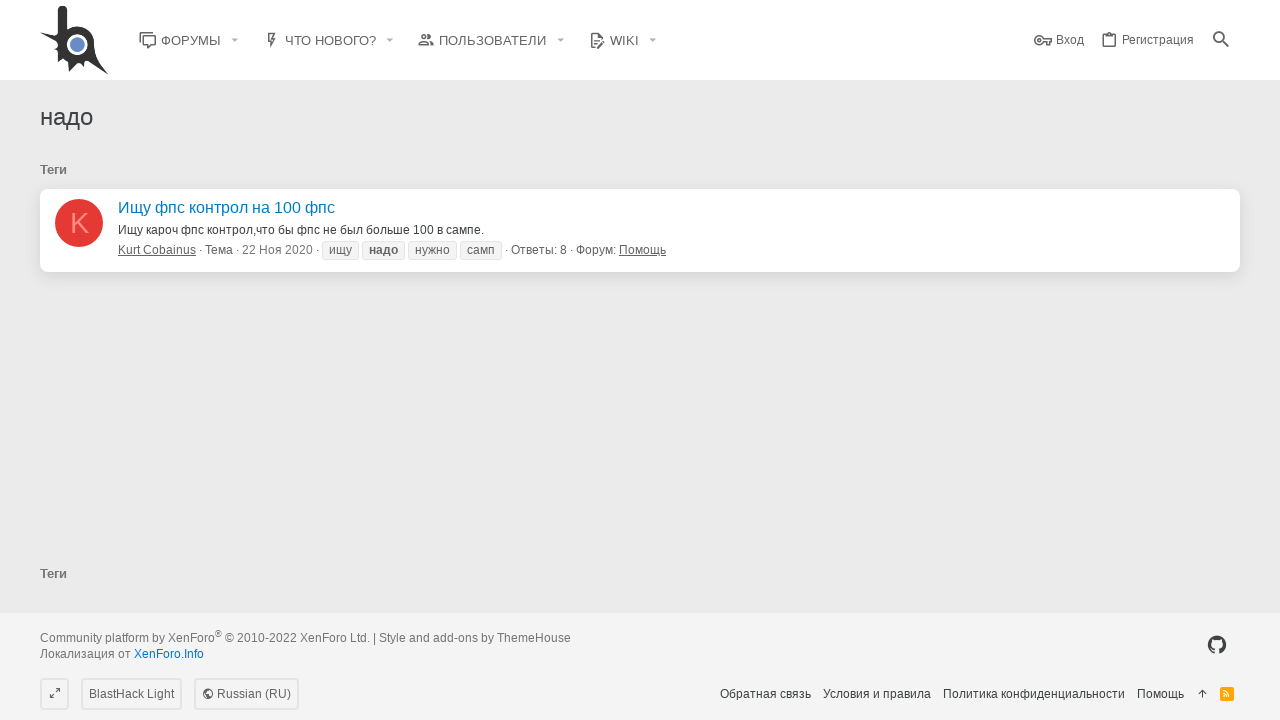

--- FILE ---
content_type: text/css; charset=utf-8
request_url: https://www.blast.hk/css.php?css=public%3Aio.less%2Cpublic%3Auix.less%2Cpublic%3Auix_socialMedia.less%2Cpublic%3Aextra.less&s=22&l=2&d=1765483371&k=546ecba742b9162598a222428c9b36aeac7e7673
body_size: 16005
content:
@charset "UTF-8";

/********* public:uix_socialMedia.less ********/
[data-widget-definition="thuix_socialMedia"] .block-row{max-height:200px;overflow-y:auto}

/********* public:uix.less ********/
@-webkit-keyframes rippleAnimation{to{border-radius:100%;opacity:0;-webkit-transform:scale(2.5);transform:scale(2.5)}}@keyframes rippleAnimation{to{border-radius:100%;opacity:0;-webkit-transform:scale(2.5);transform:scale(2.5)}}.rippleButton{position:relative}.rippleButton .ripple-container{position:absolute;top:0;left:0;pointer-events:none;width:100%;height:100%;max-height:100%;max-width:100%;overflow:hidden;border-radius:inherit;-webkit-mask-image:url('[data-uri]')}.rippleButton .ripple{background-color:rgba(255,255,255,0.2);border-radius:100%;-webkit-transform:scale(0);transform:scale(0);-webkit-transform-origin:center 50%;transform-origin:center 50%;display:block;position:absolute;-webkit-animation:rippleAnimation 650ms ease-out;animation:rippleAnimation 650ms ease-out;-webkit-animation-play-state:running;animation-play-state:running}.navLink .ripple{background-color:rgba(0,0,0,0.15);-webkit-animation:rippleAnimation 450ms ease-out}.rippleButton:hover{cursor:pointer}@media (min-width:900px){@keyframes macroAnimation{from{opacity:0}to{opacity:1}}.uix_sidebarNav{animation:macroAnimation .15s ease;animation-delay:.15s;animation-fill-mode:backwards}.p-body-inner{animation:macroAnimation .15s ease;animation-delay:.3s;animation-fill-mode:backwards}.p-body-sidebar{animation:macroAnimation .15s ease;animation-delay:.45s;animation-fill-mode:backwards}.p-footer{animation:macroAnimation .15s ease;animation-delay:.6s;animation-fill-mode:backwards}@keyframes slideUp{from{transform:translatey(30px);opacity:0}to{transform:translatey(0px);opacity:1}}.block--category:nth-child(15){animation:slideUp .4s cubic-bezier(.4, 0, .2, 1);animation-delay:2.55s;animation-fill-mode:backwards}.block--category:nth-child(14){animation:slideUp .4s cubic-bezier(.4, 0, .2, 1);animation-delay:2.4s;animation-fill-mode:backwards}.block--category:nth-child(13){animation:slideUp .4s cubic-bezier(.4, 0, .2, 1);animation-delay:2.25s;animation-fill-mode:backwards}.block--category:nth-child(12){animation:slideUp .4s cubic-bezier(.4, 0, .2, 1);animation-delay:2.1s;animation-fill-mode:backwards}.block--category:nth-child(11){animation:slideUp .4s cubic-bezier(.4, 0, .2, 1);animation-delay:1.95s;animation-fill-mode:backwards}.block--category:nth-child(10){animation:slideUp .4s cubic-bezier(.4, 0, .2, 1);animation-delay:1.8s;animation-fill-mode:backwards}.block--category:nth-child(9){animation:slideUp .4s cubic-bezier(.4, 0, .2, 1);animation-delay:1.65s;animation-fill-mode:backwards}.block--category:nth-child(8){animation:slideUp .4s cubic-bezier(.4, 0, .2, 1);animation-delay:1.5s;animation-fill-mode:backwards}.block--category:nth-child(7){animation:slideUp .4s cubic-bezier(.4, 0, .2, 1);animation-delay:1.35s;animation-fill-mode:backwards}.block--category:nth-child(6){animation:slideUp .4s cubic-bezier(.4, 0, .2, 1);animation-delay:1.2s;animation-fill-mode:backwards}.block--category:nth-child(5){animation:slideUp .4s cubic-bezier(.4, 0, .2, 1);animation-delay:1.05s;animation-fill-mode:backwards}.block--category:nth-child(4){animation:slideUp .4s cubic-bezier(.4, 0, .2, 1);animation-delay:.9s;animation-fill-mode:backwards}.block--category:nth-child(3){animation:slideUp .4s cubic-bezier(.4, 0, .2, 1);animation-delay:.75s;animation-fill-mode:backwards}.block--category:nth-child(2){animation:slideUp .4s cubic-bezier(.4, 0, .2, 1);animation-delay:.6s;animation-fill-mode:backwards}.block--category:nth-child(1){animation:slideUp .4s cubic-bezier(.4, 0, .2, 1);animation-delay:.45s;animation-fill-mode:backwards}@keyframes scootRight{from{transform:translatex(-30px);opacity:0}to{transform:translatex(0px);opacity:1}}.uix_sidebarNav__inner .uix_sidebar--scroller>*:nth-child(15).uix_sidebarNavList>li:nth-child(15),.uix_sidebarNav__inner .uix_sidebar--scroller>*:nth-child(15) .topic-filter-item:not(.th_topics_clearTopics):nth-child(15){animation:scootRight .5s ease;animation-delay:1.6s;animation-fill-mode:backwards}.uix_sidebarNav__inner .uix_sidebar--scroller>*:nth-child(15).uix_sidebarNavList>li:nth-child(14),.uix_sidebarNav__inner .uix_sidebar--scroller>*:nth-child(15) .topic-filter-item:not(.th_topics_clearTopics):nth-child(14){animation:scootRight .5s ease;animation-delay:1.5s;animation-fill-mode:backwards}.uix_sidebarNav__inner .uix_sidebar--scroller>*:nth-child(15).uix_sidebarNavList>li:nth-child(13),.uix_sidebarNav__inner .uix_sidebar--scroller>*:nth-child(15) .topic-filter-item:not(.th_topics_clearTopics):nth-child(13){animation:scootRight .5s ease;animation-delay:1.4s;animation-fill-mode:backwards}.uix_sidebarNav__inner .uix_sidebar--scroller>*:nth-child(15).uix_sidebarNavList>li:nth-child(12),.uix_sidebarNav__inner .uix_sidebar--scroller>*:nth-child(15) .topic-filter-item:not(.th_topics_clearTopics):nth-child(12){animation:scootRight .5s ease;animation-delay:1.3s;animation-fill-mode:backwards}.uix_sidebarNav__inner .uix_sidebar--scroller>*:nth-child(15).uix_sidebarNavList>li:nth-child(11),.uix_sidebarNav__inner .uix_sidebar--scroller>*:nth-child(15) .topic-filter-item:not(.th_topics_clearTopics):nth-child(11){animation:scootRight .5s ease;animation-delay:1.2s;animation-fill-mode:backwards}.uix_sidebarNav__inner .uix_sidebar--scroller>*:nth-child(15).uix_sidebarNavList>li:nth-child(10),.uix_sidebarNav__inner .uix_sidebar--scroller>*:nth-child(15) .topic-filter-item:not(.th_topics_clearTopics):nth-child(10){animation:scootRight .5s ease;animation-delay:1.1s;animation-fill-mode:backwards}.uix_sidebarNav__inner .uix_sidebar--scroller>*:nth-child(15).uix_sidebarNavList>li:nth-child(9),.uix_sidebarNav__inner .uix_sidebar--scroller>*:nth-child(15) .topic-filter-item:not(.th_topics_clearTopics):nth-child(9){animation:scootRight .5s ease;animation-delay:1s;animation-fill-mode:backwards}.uix_sidebarNav__inner .uix_sidebar--scroller>*:nth-child(15).uix_sidebarNavList>li:nth-child(8),.uix_sidebarNav__inner .uix_sidebar--scroller>*:nth-child(15) .topic-filter-item:not(.th_topics_clearTopics):nth-child(8){animation:scootRight .5s ease;animation-delay:.9s;animation-fill-mode:backwards}.uix_sidebarNav__inner .uix_sidebar--scroller>*:nth-child(15).uix_sidebarNavList>li:nth-child(7),.uix_sidebarNav__inner .uix_sidebar--scroller>*:nth-child(15) .topic-filter-item:not(.th_topics_clearTopics):nth-child(7){animation:scootRight .5s ease;animation-delay:.8s;animation-fill-mode:backwards}.uix_sidebarNav__inner .uix_sidebar--scroller>*:nth-child(15).uix_sidebarNavList>li:nth-child(6),.uix_sidebarNav__inner .uix_sidebar--scroller>*:nth-child(15) .topic-filter-item:not(.th_topics_clearTopics):nth-child(6){animation:scootRight .5s ease;animation-delay:.7s;animation-fill-mode:backwards}.uix_sidebarNav__inner .uix_sidebar--scroller>*:nth-child(15).uix_sidebarNavList>li:nth-child(5),.uix_sidebarNav__inner .uix_sidebar--scroller>*:nth-child(15) .topic-filter-item:not(.th_topics_clearTopics):nth-child(5){animation:scootRight .5s ease;animation-delay:.6s;animation-fill-mode:backwards}.uix_sidebarNav__inner .uix_sidebar--scroller>*:nth-child(15).uix_sidebarNavList>li:nth-child(4),.uix_sidebarNav__inner .uix_sidebar--scroller>*:nth-child(15) .topic-filter-item:not(.th_topics_clearTopics):nth-child(4){animation:scootRight .5s ease;animation-delay:.5s;animation-fill-mode:backwards}.uix_sidebarNav__inner .uix_sidebar--scroller>*:nth-child(15).uix_sidebarNavList>li:nth-child(3),.uix_sidebarNav__inner .uix_sidebar--scroller>*:nth-child(15) .topic-filter-item:not(.th_topics_clearTopics):nth-child(3){animation:scootRight .5s ease;animation-delay:.4s;animation-fill-mode:backwards}.uix_sidebarNav__inner .uix_sidebar--scroller>*:nth-child(15).uix_sidebarNavList>li:nth-child(2),.uix_sidebarNav__inner .uix_sidebar--scroller>*:nth-child(15) .topic-filter-item:not(.th_topics_clearTopics):nth-child(2){animation:scootRight .5s ease;animation-delay:.3s;animation-fill-mode:backwards}.uix_sidebarNav__inner .uix_sidebar--scroller>*:nth-child(15).uix_sidebarNavList>li:nth-child(1),.uix_sidebarNav__inner .uix_sidebar--scroller>*:nth-child(15) .topic-filter-item:not(.th_topics_clearTopics):nth-child(1){animation:scootRight .5s ease;animation-delay:.2s;animation-fill-mode:backwards}.uix_sidebarNav__inner .uix_sidebar--scroller>*:nth-child(14).uix_sidebarNavList>li:nth-child(15),.uix_sidebarNav__inner .uix_sidebar--scroller>*:nth-child(14) .topic-filter-item:not(.th_topics_clearTopics):nth-child(15){animation:scootRight .5s ease;animation-delay:1.6s;animation-fill-mode:backwards}.uix_sidebarNav__inner .uix_sidebar--scroller>*:nth-child(14).uix_sidebarNavList>li:nth-child(14),.uix_sidebarNav__inner .uix_sidebar--scroller>*:nth-child(14) .topic-filter-item:not(.th_topics_clearTopics):nth-child(14){animation:scootRight .5s ease;animation-delay:1.5s;animation-fill-mode:backwards}.uix_sidebarNav__inner .uix_sidebar--scroller>*:nth-child(14).uix_sidebarNavList>li:nth-child(13),.uix_sidebarNav__inner .uix_sidebar--scroller>*:nth-child(14) .topic-filter-item:not(.th_topics_clearTopics):nth-child(13){animation:scootRight .5s ease;animation-delay:1.4s;animation-fill-mode:backwards}.uix_sidebarNav__inner .uix_sidebar--scroller>*:nth-child(14).uix_sidebarNavList>li:nth-child(12),.uix_sidebarNav__inner .uix_sidebar--scroller>*:nth-child(14) .topic-filter-item:not(.th_topics_clearTopics):nth-child(12){animation:scootRight .5s ease;animation-delay:1.3s;animation-fill-mode:backwards}.uix_sidebarNav__inner .uix_sidebar--scroller>*:nth-child(14).uix_sidebarNavList>li:nth-child(11),.uix_sidebarNav__inner .uix_sidebar--scroller>*:nth-child(14) .topic-filter-item:not(.th_topics_clearTopics):nth-child(11){animation:scootRight .5s ease;animation-delay:1.2s;animation-fill-mode:backwards}.uix_sidebarNav__inner .uix_sidebar--scroller>*:nth-child(14).uix_sidebarNavList>li:nth-child(10),.uix_sidebarNav__inner .uix_sidebar--scroller>*:nth-child(14) .topic-filter-item:not(.th_topics_clearTopics):nth-child(10){animation:scootRight .5s ease;animation-delay:1.1s;animation-fill-mode:backwards}.uix_sidebarNav__inner .uix_sidebar--scroller>*:nth-child(14).uix_sidebarNavList>li:nth-child(9),.uix_sidebarNav__inner .uix_sidebar--scroller>*:nth-child(14) .topic-filter-item:not(.th_topics_clearTopics):nth-child(9){animation:scootRight .5s ease;animation-delay:1s;animation-fill-mode:backwards}.uix_sidebarNav__inner .uix_sidebar--scroller>*:nth-child(14).uix_sidebarNavList>li:nth-child(8),.uix_sidebarNav__inner .uix_sidebar--scroller>*:nth-child(14) .topic-filter-item:not(.th_topics_clearTopics):nth-child(8){animation:scootRight .5s ease;animation-delay:.9s;animation-fill-mode:backwards}.uix_sidebarNav__inner .uix_sidebar--scroller>*:nth-child(14).uix_sidebarNavList>li:nth-child(7),.uix_sidebarNav__inner .uix_sidebar--scroller>*:nth-child(14) .topic-filter-item:not(.th_topics_clearTopics):nth-child(7){animation:scootRight .5s ease;animation-delay:.8s;animation-fill-mode:backwards}.uix_sidebarNav__inner .uix_sidebar--scroller>*:nth-child(14).uix_sidebarNavList>li:nth-child(6),.uix_sidebarNav__inner .uix_sidebar--scroller>*:nth-child(14) .topic-filter-item:not(.th_topics_clearTopics):nth-child(6){animation:scootRight .5s ease;animation-delay:.7s;animation-fill-mode:backwards}.uix_sidebarNav__inner .uix_sidebar--scroller>*:nth-child(14).uix_sidebarNavList>li:nth-child(5),.uix_sidebarNav__inner .uix_sidebar--scroller>*:nth-child(14) .topic-filter-item:not(.th_topics_clearTopics):nth-child(5){animation:scootRight .5s ease;animation-delay:.6s;animation-fill-mode:backwards}.uix_sidebarNav__inner .uix_sidebar--scroller>*:nth-child(14).uix_sidebarNavList>li:nth-child(4),.uix_sidebarNav__inner .uix_sidebar--scroller>*:nth-child(14) .topic-filter-item:not(.th_topics_clearTopics):nth-child(4){animation:scootRight .5s ease;animation-delay:.5s;animation-fill-mode:backwards}.uix_sidebarNav__inner .uix_sidebar--scroller>*:nth-child(14).uix_sidebarNavList>li:nth-child(3),.uix_sidebarNav__inner .uix_sidebar--scroller>*:nth-child(14) .topic-filter-item:not(.th_topics_clearTopics):nth-child(3){animation:scootRight .5s ease;animation-delay:.4s;animation-fill-mode:backwards}.uix_sidebarNav__inner .uix_sidebar--scroller>*:nth-child(14).uix_sidebarNavList>li:nth-child(2),.uix_sidebarNav__inner .uix_sidebar--scroller>*:nth-child(14) .topic-filter-item:not(.th_topics_clearTopics):nth-child(2){animation:scootRight .5s ease;animation-delay:.3s;animation-fill-mode:backwards}.uix_sidebarNav__inner .uix_sidebar--scroller>*:nth-child(14).uix_sidebarNavList>li:nth-child(1),.uix_sidebarNav__inner .uix_sidebar--scroller>*:nth-child(14) .topic-filter-item:not(.th_topics_clearTopics):nth-child(1){animation:scootRight .5s ease;animation-delay:.2s;animation-fill-mode:backwards}.uix_sidebarNav__inner .uix_sidebar--scroller>*:nth-child(13).uix_sidebarNavList>li:nth-child(15),.uix_sidebarNav__inner .uix_sidebar--scroller>*:nth-child(13) .topic-filter-item:not(.th_topics_clearTopics):nth-child(15){animation:scootRight .5s ease;animation-delay:1.6s;animation-fill-mode:backwards}.uix_sidebarNav__inner .uix_sidebar--scroller>*:nth-child(13).uix_sidebarNavList>li:nth-child(14),.uix_sidebarNav__inner .uix_sidebar--scroller>*:nth-child(13) .topic-filter-item:not(.th_topics_clearTopics):nth-child(14){animation:scootRight .5s ease;animation-delay:1.5s;animation-fill-mode:backwards}.uix_sidebarNav__inner .uix_sidebar--scroller>*:nth-child(13).uix_sidebarNavList>li:nth-child(13),.uix_sidebarNav__inner .uix_sidebar--scroller>*:nth-child(13) .topic-filter-item:not(.th_topics_clearTopics):nth-child(13){animation:scootRight .5s ease;animation-delay:1.4s;animation-fill-mode:backwards}.uix_sidebarNav__inner .uix_sidebar--scroller>*:nth-child(13).uix_sidebarNavList>li:nth-child(12),.uix_sidebarNav__inner .uix_sidebar--scroller>*:nth-child(13) .topic-filter-item:not(.th_topics_clearTopics):nth-child(12){animation:scootRight .5s ease;animation-delay:1.3s;animation-fill-mode:backwards}.uix_sidebarNav__inner .uix_sidebar--scroller>*:nth-child(13).uix_sidebarNavList>li:nth-child(11),.uix_sidebarNav__inner .uix_sidebar--scroller>*:nth-child(13) .topic-filter-item:not(.th_topics_clearTopics):nth-child(11){animation:scootRight .5s ease;animation-delay:1.2s;animation-fill-mode:backwards}.uix_sidebarNav__inner .uix_sidebar--scroller>*:nth-child(13).uix_sidebarNavList>li:nth-child(10),.uix_sidebarNav__inner .uix_sidebar--scroller>*:nth-child(13) .topic-filter-item:not(.th_topics_clearTopics):nth-child(10){animation:scootRight .5s ease;animation-delay:1.1s;animation-fill-mode:backwards}.uix_sidebarNav__inner .uix_sidebar--scroller>*:nth-child(13).uix_sidebarNavList>li:nth-child(9),.uix_sidebarNav__inner .uix_sidebar--scroller>*:nth-child(13) .topic-filter-item:not(.th_topics_clearTopics):nth-child(9){animation:scootRight .5s ease;animation-delay:1s;animation-fill-mode:backwards}.uix_sidebarNav__inner .uix_sidebar--scroller>*:nth-child(13).uix_sidebarNavList>li:nth-child(8),.uix_sidebarNav__inner .uix_sidebar--scroller>*:nth-child(13) .topic-filter-item:not(.th_topics_clearTopics):nth-child(8){animation:scootRight .5s ease;animation-delay:.9s;animation-fill-mode:backwards}.uix_sidebarNav__inner .uix_sidebar--scroller>*:nth-child(13).uix_sidebarNavList>li:nth-child(7),.uix_sidebarNav__inner .uix_sidebar--scroller>*:nth-child(13) .topic-filter-item:not(.th_topics_clearTopics):nth-child(7){animation:scootRight .5s ease;animation-delay:.8s;animation-fill-mode:backwards}.uix_sidebarNav__inner .uix_sidebar--scroller>*:nth-child(13).uix_sidebarNavList>li:nth-child(6),.uix_sidebarNav__inner .uix_sidebar--scroller>*:nth-child(13) .topic-filter-item:not(.th_topics_clearTopics):nth-child(6){animation:scootRight .5s ease;animation-delay:.7s;animation-fill-mode:backwards}.uix_sidebarNav__inner .uix_sidebar--scroller>*:nth-child(13).uix_sidebarNavList>li:nth-child(5),.uix_sidebarNav__inner .uix_sidebar--scroller>*:nth-child(13) .topic-filter-item:not(.th_topics_clearTopics):nth-child(5){animation:scootRight .5s ease;animation-delay:.6s;animation-fill-mode:backwards}.uix_sidebarNav__inner .uix_sidebar--scroller>*:nth-child(13).uix_sidebarNavList>li:nth-child(4),.uix_sidebarNav__inner .uix_sidebar--scroller>*:nth-child(13) .topic-filter-item:not(.th_topics_clearTopics):nth-child(4){animation:scootRight .5s ease;animation-delay:.5s;animation-fill-mode:backwards}.uix_sidebarNav__inner .uix_sidebar--scroller>*:nth-child(13).uix_sidebarNavList>li:nth-child(3),.uix_sidebarNav__inner .uix_sidebar--scroller>*:nth-child(13) .topic-filter-item:not(.th_topics_clearTopics):nth-child(3){animation:scootRight .5s ease;animation-delay:.4s;animation-fill-mode:backwards}.uix_sidebarNav__inner .uix_sidebar--scroller>*:nth-child(13).uix_sidebarNavList>li:nth-child(2),.uix_sidebarNav__inner .uix_sidebar--scroller>*:nth-child(13) .topic-filter-item:not(.th_topics_clearTopics):nth-child(2){animation:scootRight .5s ease;animation-delay:.3s;animation-fill-mode:backwards}.uix_sidebarNav__inner .uix_sidebar--scroller>*:nth-child(13).uix_sidebarNavList>li:nth-child(1),.uix_sidebarNav__inner .uix_sidebar--scroller>*:nth-child(13) .topic-filter-item:not(.th_topics_clearTopics):nth-child(1){animation:scootRight .5s ease;animation-delay:.2s;animation-fill-mode:backwards}.uix_sidebarNav__inner .uix_sidebar--scroller>*:nth-child(12).uix_sidebarNavList>li:nth-child(15),.uix_sidebarNav__inner .uix_sidebar--scroller>*:nth-child(12) .topic-filter-item:not(.th_topics_clearTopics):nth-child(15){animation:scootRight .5s ease;animation-delay:1.6s;animation-fill-mode:backwards}.uix_sidebarNav__inner .uix_sidebar--scroller>*:nth-child(12).uix_sidebarNavList>li:nth-child(14),.uix_sidebarNav__inner .uix_sidebar--scroller>*:nth-child(12) .topic-filter-item:not(.th_topics_clearTopics):nth-child(14){animation:scootRight .5s ease;animation-delay:1.5s;animation-fill-mode:backwards}.uix_sidebarNav__inner .uix_sidebar--scroller>*:nth-child(12).uix_sidebarNavList>li:nth-child(13),.uix_sidebarNav__inner .uix_sidebar--scroller>*:nth-child(12) .topic-filter-item:not(.th_topics_clearTopics):nth-child(13){animation:scootRight .5s ease;animation-delay:1.4s;animation-fill-mode:backwards}.uix_sidebarNav__inner .uix_sidebar--scroller>*:nth-child(12).uix_sidebarNavList>li:nth-child(12),.uix_sidebarNav__inner .uix_sidebar--scroller>*:nth-child(12) .topic-filter-item:not(.th_topics_clearTopics):nth-child(12){animation:scootRight .5s ease;animation-delay:1.3s;animation-fill-mode:backwards}.uix_sidebarNav__inner .uix_sidebar--scroller>*:nth-child(12).uix_sidebarNavList>li:nth-child(11),.uix_sidebarNav__inner .uix_sidebar--scroller>*:nth-child(12) .topic-filter-item:not(.th_topics_clearTopics):nth-child(11){animation:scootRight .5s ease;animation-delay:1.2s;animation-fill-mode:backwards}.uix_sidebarNav__inner .uix_sidebar--scroller>*:nth-child(12).uix_sidebarNavList>li:nth-child(10),.uix_sidebarNav__inner .uix_sidebar--scroller>*:nth-child(12) .topic-filter-item:not(.th_topics_clearTopics):nth-child(10){animation:scootRight .5s ease;animation-delay:1.1s;animation-fill-mode:backwards}.uix_sidebarNav__inner .uix_sidebar--scroller>*:nth-child(12).uix_sidebarNavList>li:nth-child(9),.uix_sidebarNav__inner .uix_sidebar--scroller>*:nth-child(12) .topic-filter-item:not(.th_topics_clearTopics):nth-child(9){animation:scootRight .5s ease;animation-delay:1s;animation-fill-mode:backwards}.uix_sidebarNav__inner .uix_sidebar--scroller>*:nth-child(12).uix_sidebarNavList>li:nth-child(8),.uix_sidebarNav__inner .uix_sidebar--scroller>*:nth-child(12) .topic-filter-item:not(.th_topics_clearTopics):nth-child(8){animation:scootRight .5s ease;animation-delay:.9s;animation-fill-mode:backwards}.uix_sidebarNav__inner .uix_sidebar--scroller>*:nth-child(12).uix_sidebarNavList>li:nth-child(7),.uix_sidebarNav__inner .uix_sidebar--scroller>*:nth-child(12) .topic-filter-item:not(.th_topics_clearTopics):nth-child(7){animation:scootRight .5s ease;animation-delay:.8s;animation-fill-mode:backwards}.uix_sidebarNav__inner .uix_sidebar--scroller>*:nth-child(12).uix_sidebarNavList>li:nth-child(6),.uix_sidebarNav__inner .uix_sidebar--scroller>*:nth-child(12) .topic-filter-item:not(.th_topics_clearTopics):nth-child(6){animation:scootRight .5s ease;animation-delay:.7s;animation-fill-mode:backwards}.uix_sidebarNav__inner .uix_sidebar--scroller>*:nth-child(12).uix_sidebarNavList>li:nth-child(5),.uix_sidebarNav__inner .uix_sidebar--scroller>*:nth-child(12) .topic-filter-item:not(.th_topics_clearTopics):nth-child(5){animation:scootRight .5s ease;animation-delay:.6s;animation-fill-mode:backwards}.uix_sidebarNav__inner .uix_sidebar--scroller>*:nth-child(12).uix_sidebarNavList>li:nth-child(4),.uix_sidebarNav__inner .uix_sidebar--scroller>*:nth-child(12) .topic-filter-item:not(.th_topics_clearTopics):nth-child(4){animation:scootRight .5s ease;animation-delay:.5s;animation-fill-mode:backwards}.uix_sidebarNav__inner .uix_sidebar--scroller>*:nth-child(12).uix_sidebarNavList>li:nth-child(3),.uix_sidebarNav__inner .uix_sidebar--scroller>*:nth-child(12) .topic-filter-item:not(.th_topics_clearTopics):nth-child(3){animation:scootRight .5s ease;animation-delay:.4s;animation-fill-mode:backwards}.uix_sidebarNav__inner .uix_sidebar--scroller>*:nth-child(12).uix_sidebarNavList>li:nth-child(2),.uix_sidebarNav__inner .uix_sidebar--scroller>*:nth-child(12) .topic-filter-item:not(.th_topics_clearTopics):nth-child(2){animation:scootRight .5s ease;animation-delay:.3s;animation-fill-mode:backwards}.uix_sidebarNav__inner .uix_sidebar--scroller>*:nth-child(12).uix_sidebarNavList>li:nth-child(1),.uix_sidebarNav__inner .uix_sidebar--scroller>*:nth-child(12) .topic-filter-item:not(.th_topics_clearTopics):nth-child(1){animation:scootRight .5s ease;animation-delay:.2s;animation-fill-mode:backwards}.uix_sidebarNav__inner .uix_sidebar--scroller>*:nth-child(11).uix_sidebarNavList>li:nth-child(15),.uix_sidebarNav__inner .uix_sidebar--scroller>*:nth-child(11) .topic-filter-item:not(.th_topics_clearTopics):nth-child(15){animation:scootRight .5s ease;animation-delay:1.6s;animation-fill-mode:backwards}.uix_sidebarNav__inner .uix_sidebar--scroller>*:nth-child(11).uix_sidebarNavList>li:nth-child(14),.uix_sidebarNav__inner .uix_sidebar--scroller>*:nth-child(11) .topic-filter-item:not(.th_topics_clearTopics):nth-child(14){animation:scootRight .5s ease;animation-delay:1.5s;animation-fill-mode:backwards}.uix_sidebarNav__inner .uix_sidebar--scroller>*:nth-child(11).uix_sidebarNavList>li:nth-child(13),.uix_sidebarNav__inner .uix_sidebar--scroller>*:nth-child(11) .topic-filter-item:not(.th_topics_clearTopics):nth-child(13){animation:scootRight .5s ease;animation-delay:1.4s;animation-fill-mode:backwards}.uix_sidebarNav__inner .uix_sidebar--scroller>*:nth-child(11).uix_sidebarNavList>li:nth-child(12),.uix_sidebarNav__inner .uix_sidebar--scroller>*:nth-child(11) .topic-filter-item:not(.th_topics_clearTopics):nth-child(12){animation:scootRight .5s ease;animation-delay:1.3s;animation-fill-mode:backwards}.uix_sidebarNav__inner .uix_sidebar--scroller>*:nth-child(11).uix_sidebarNavList>li:nth-child(11),.uix_sidebarNav__inner .uix_sidebar--scroller>*:nth-child(11) .topic-filter-item:not(.th_topics_clearTopics):nth-child(11){animation:scootRight .5s ease;animation-delay:1.2s;animation-fill-mode:backwards}.uix_sidebarNav__inner .uix_sidebar--scroller>*:nth-child(11).uix_sidebarNavList>li:nth-child(10),.uix_sidebarNav__inner .uix_sidebar--scroller>*:nth-child(11) .topic-filter-item:not(.th_topics_clearTopics):nth-child(10){animation:scootRight .5s ease;animation-delay:1.1s;animation-fill-mode:backwards}.uix_sidebarNav__inner .uix_sidebar--scroller>*:nth-child(11).uix_sidebarNavList>li:nth-child(9),.uix_sidebarNav__inner .uix_sidebar--scroller>*:nth-child(11) .topic-filter-item:not(.th_topics_clearTopics):nth-child(9){animation:scootRight .5s ease;animation-delay:1s;animation-fill-mode:backwards}.uix_sidebarNav__inner .uix_sidebar--scroller>*:nth-child(11).uix_sidebarNavList>li:nth-child(8),.uix_sidebarNav__inner .uix_sidebar--scroller>*:nth-child(11) .topic-filter-item:not(.th_topics_clearTopics):nth-child(8){animation:scootRight .5s ease;animation-delay:.9s;animation-fill-mode:backwards}.uix_sidebarNav__inner .uix_sidebar--scroller>*:nth-child(11).uix_sidebarNavList>li:nth-child(7),.uix_sidebarNav__inner .uix_sidebar--scroller>*:nth-child(11) .topic-filter-item:not(.th_topics_clearTopics):nth-child(7){animation:scootRight .5s ease;animation-delay:.8s;animation-fill-mode:backwards}.uix_sidebarNav__inner .uix_sidebar--scroller>*:nth-child(11).uix_sidebarNavList>li:nth-child(6),.uix_sidebarNav__inner .uix_sidebar--scroller>*:nth-child(11) .topic-filter-item:not(.th_topics_clearTopics):nth-child(6){animation:scootRight .5s ease;animation-delay:.7s;animation-fill-mode:backwards}.uix_sidebarNav__inner .uix_sidebar--scroller>*:nth-child(11).uix_sidebarNavList>li:nth-child(5),.uix_sidebarNav__inner .uix_sidebar--scroller>*:nth-child(11) .topic-filter-item:not(.th_topics_clearTopics):nth-child(5){animation:scootRight .5s ease;animation-delay:.6s;animation-fill-mode:backwards}.uix_sidebarNav__inner .uix_sidebar--scroller>*:nth-child(11).uix_sidebarNavList>li:nth-child(4),.uix_sidebarNav__inner .uix_sidebar--scroller>*:nth-child(11) .topic-filter-item:not(.th_topics_clearTopics):nth-child(4){animation:scootRight .5s ease;animation-delay:.5s;animation-fill-mode:backwards}.uix_sidebarNav__inner .uix_sidebar--scroller>*:nth-child(11).uix_sidebarNavList>li:nth-child(3),.uix_sidebarNav__inner .uix_sidebar--scroller>*:nth-child(11) .topic-filter-item:not(.th_topics_clearTopics):nth-child(3){animation:scootRight .5s ease;animation-delay:.4s;animation-fill-mode:backwards}.uix_sidebarNav__inner .uix_sidebar--scroller>*:nth-child(11).uix_sidebarNavList>li:nth-child(2),.uix_sidebarNav__inner .uix_sidebar--scroller>*:nth-child(11) .topic-filter-item:not(.th_topics_clearTopics):nth-child(2){animation:scootRight .5s ease;animation-delay:.3s;animation-fill-mode:backwards}.uix_sidebarNav__inner .uix_sidebar--scroller>*:nth-child(11).uix_sidebarNavList>li:nth-child(1),.uix_sidebarNav__inner .uix_sidebar--scroller>*:nth-child(11) .topic-filter-item:not(.th_topics_clearTopics):nth-child(1){animation:scootRight .5s ease;animation-delay:.2s;animation-fill-mode:backwards}.uix_sidebarNav__inner .uix_sidebar--scroller>*:nth-child(10).uix_sidebarNavList>li:nth-child(15),.uix_sidebarNav__inner .uix_sidebar--scroller>*:nth-child(10) .topic-filter-item:not(.th_topics_clearTopics):nth-child(15){animation:scootRight .5s ease;animation-delay:1.6s;animation-fill-mode:backwards}.uix_sidebarNav__inner .uix_sidebar--scroller>*:nth-child(10).uix_sidebarNavList>li:nth-child(14),.uix_sidebarNav__inner .uix_sidebar--scroller>*:nth-child(10) .topic-filter-item:not(.th_topics_clearTopics):nth-child(14){animation:scootRight .5s ease;animation-delay:1.5s;animation-fill-mode:backwards}.uix_sidebarNav__inner .uix_sidebar--scroller>*:nth-child(10).uix_sidebarNavList>li:nth-child(13),.uix_sidebarNav__inner .uix_sidebar--scroller>*:nth-child(10) .topic-filter-item:not(.th_topics_clearTopics):nth-child(13){animation:scootRight .5s ease;animation-delay:1.4s;animation-fill-mode:backwards}.uix_sidebarNav__inner .uix_sidebar--scroller>*:nth-child(10).uix_sidebarNavList>li:nth-child(12),.uix_sidebarNav__inner .uix_sidebar--scroller>*:nth-child(10) .topic-filter-item:not(.th_topics_clearTopics):nth-child(12){animation:scootRight .5s ease;animation-delay:1.3s;animation-fill-mode:backwards}.uix_sidebarNav__inner .uix_sidebar--scroller>*:nth-child(10).uix_sidebarNavList>li:nth-child(11),.uix_sidebarNav__inner .uix_sidebar--scroller>*:nth-child(10) .topic-filter-item:not(.th_topics_clearTopics):nth-child(11){animation:scootRight .5s ease;animation-delay:1.2s;animation-fill-mode:backwards}.uix_sidebarNav__inner .uix_sidebar--scroller>*:nth-child(10).uix_sidebarNavList>li:nth-child(10),.uix_sidebarNav__inner .uix_sidebar--scroller>*:nth-child(10) .topic-filter-item:not(.th_topics_clearTopics):nth-child(10){animation:scootRight .5s ease;animation-delay:1.1s;animation-fill-mode:backwards}.uix_sidebarNav__inner .uix_sidebar--scroller>*:nth-child(10).uix_sidebarNavList>li:nth-child(9),.uix_sidebarNav__inner .uix_sidebar--scroller>*:nth-child(10) .topic-filter-item:not(.th_topics_clearTopics):nth-child(9){animation:scootRight .5s ease;animation-delay:1s;animation-fill-mode:backwards}.uix_sidebarNav__inner .uix_sidebar--scroller>*:nth-child(10).uix_sidebarNavList>li:nth-child(8),.uix_sidebarNav__inner .uix_sidebar--scroller>*:nth-child(10) .topic-filter-item:not(.th_topics_clearTopics):nth-child(8){animation:scootRight .5s ease;animation-delay:.9s;animation-fill-mode:backwards}.uix_sidebarNav__inner .uix_sidebar--scroller>*:nth-child(10).uix_sidebarNavList>li:nth-child(7),.uix_sidebarNav__inner .uix_sidebar--scroller>*:nth-child(10) .topic-filter-item:not(.th_topics_clearTopics):nth-child(7){animation:scootRight .5s ease;animation-delay:.8s;animation-fill-mode:backwards}.uix_sidebarNav__inner .uix_sidebar--scroller>*:nth-child(10).uix_sidebarNavList>li:nth-child(6),.uix_sidebarNav__inner .uix_sidebar--scroller>*:nth-child(10) .topic-filter-item:not(.th_topics_clearTopics):nth-child(6){animation:scootRight .5s ease;animation-delay:.7s;animation-fill-mode:backwards}.uix_sidebarNav__inner .uix_sidebar--scroller>*:nth-child(10).uix_sidebarNavList>li:nth-child(5),.uix_sidebarNav__inner .uix_sidebar--scroller>*:nth-child(10) .topic-filter-item:not(.th_topics_clearTopics):nth-child(5){animation:scootRight .5s ease;animation-delay:.6s;animation-fill-mode:backwards}.uix_sidebarNav__inner .uix_sidebar--scroller>*:nth-child(10).uix_sidebarNavList>li:nth-child(4),.uix_sidebarNav__inner .uix_sidebar--scroller>*:nth-child(10) .topic-filter-item:not(.th_topics_clearTopics):nth-child(4){animation:scootRight .5s ease;animation-delay:.5s;animation-fill-mode:backwards}.uix_sidebarNav__inner .uix_sidebar--scroller>*:nth-child(10).uix_sidebarNavList>li:nth-child(3),.uix_sidebarNav__inner .uix_sidebar--scroller>*:nth-child(10) .topic-filter-item:not(.th_topics_clearTopics):nth-child(3){animation:scootRight .5s ease;animation-delay:.4s;animation-fill-mode:backwards}.uix_sidebarNav__inner .uix_sidebar--scroller>*:nth-child(10).uix_sidebarNavList>li:nth-child(2),.uix_sidebarNav__inner .uix_sidebar--scroller>*:nth-child(10) .topic-filter-item:not(.th_topics_clearTopics):nth-child(2){animation:scootRight .5s ease;animation-delay:.3s;animation-fill-mode:backwards}.uix_sidebarNav__inner .uix_sidebar--scroller>*:nth-child(10).uix_sidebarNavList>li:nth-child(1),.uix_sidebarNav__inner .uix_sidebar--scroller>*:nth-child(10) .topic-filter-item:not(.th_topics_clearTopics):nth-child(1){animation:scootRight .5s ease;animation-delay:.2s;animation-fill-mode:backwards}.uix_sidebarNav__inner .uix_sidebar--scroller>*:nth-child(9).uix_sidebarNavList>li:nth-child(15),.uix_sidebarNav__inner .uix_sidebar--scroller>*:nth-child(9) .topic-filter-item:not(.th_topics_clearTopics):nth-child(15){animation:scootRight .5s ease;animation-delay:1.6s;animation-fill-mode:backwards}.uix_sidebarNav__inner .uix_sidebar--scroller>*:nth-child(9).uix_sidebarNavList>li:nth-child(14),.uix_sidebarNav__inner .uix_sidebar--scroller>*:nth-child(9) .topic-filter-item:not(.th_topics_clearTopics):nth-child(14){animation:scootRight .5s ease;animation-delay:1.5s;animation-fill-mode:backwards}.uix_sidebarNav__inner .uix_sidebar--scroller>*:nth-child(9).uix_sidebarNavList>li:nth-child(13),.uix_sidebarNav__inner .uix_sidebar--scroller>*:nth-child(9) .topic-filter-item:not(.th_topics_clearTopics):nth-child(13){animation:scootRight .5s ease;animation-delay:1.4s;animation-fill-mode:backwards}.uix_sidebarNav__inner .uix_sidebar--scroller>*:nth-child(9).uix_sidebarNavList>li:nth-child(12),.uix_sidebarNav__inner .uix_sidebar--scroller>*:nth-child(9) .topic-filter-item:not(.th_topics_clearTopics):nth-child(12){animation:scootRight .5s ease;animation-delay:1.3s;animation-fill-mode:backwards}.uix_sidebarNav__inner .uix_sidebar--scroller>*:nth-child(9).uix_sidebarNavList>li:nth-child(11),.uix_sidebarNav__inner .uix_sidebar--scroller>*:nth-child(9) .topic-filter-item:not(.th_topics_clearTopics):nth-child(11){animation:scootRight .5s ease;animation-delay:1.2s;animation-fill-mode:backwards}.uix_sidebarNav__inner .uix_sidebar--scroller>*:nth-child(9).uix_sidebarNavList>li:nth-child(10),.uix_sidebarNav__inner .uix_sidebar--scroller>*:nth-child(9) .topic-filter-item:not(.th_topics_clearTopics):nth-child(10){animation:scootRight .5s ease;animation-delay:1.1s;animation-fill-mode:backwards}.uix_sidebarNav__inner .uix_sidebar--scroller>*:nth-child(9).uix_sidebarNavList>li:nth-child(9),.uix_sidebarNav__inner .uix_sidebar--scroller>*:nth-child(9) .topic-filter-item:not(.th_topics_clearTopics):nth-child(9){animation:scootRight .5s ease;animation-delay:1s;animation-fill-mode:backwards}.uix_sidebarNav__inner .uix_sidebar--scroller>*:nth-child(9).uix_sidebarNavList>li:nth-child(8),.uix_sidebarNav__inner .uix_sidebar--scroller>*:nth-child(9) .topic-filter-item:not(.th_topics_clearTopics):nth-child(8){animation:scootRight .5s ease;animation-delay:.9s;animation-fill-mode:backwards}.uix_sidebarNav__inner .uix_sidebar--scroller>*:nth-child(9).uix_sidebarNavList>li:nth-child(7),.uix_sidebarNav__inner .uix_sidebar--scroller>*:nth-child(9) .topic-filter-item:not(.th_topics_clearTopics):nth-child(7){animation:scootRight .5s ease;animation-delay:.8s;animation-fill-mode:backwards}.uix_sidebarNav__inner .uix_sidebar--scroller>*:nth-child(9).uix_sidebarNavList>li:nth-child(6),.uix_sidebarNav__inner .uix_sidebar--scroller>*:nth-child(9) .topic-filter-item:not(.th_topics_clearTopics):nth-child(6){animation:scootRight .5s ease;animation-delay:.7s;animation-fill-mode:backwards}.uix_sidebarNav__inner .uix_sidebar--scroller>*:nth-child(9).uix_sidebarNavList>li:nth-child(5),.uix_sidebarNav__inner .uix_sidebar--scroller>*:nth-child(9) .topic-filter-item:not(.th_topics_clearTopics):nth-child(5){animation:scootRight .5s ease;animation-delay:.6s;animation-fill-mode:backwards}.uix_sidebarNav__inner .uix_sidebar--scroller>*:nth-child(9).uix_sidebarNavList>li:nth-child(4),.uix_sidebarNav__inner .uix_sidebar--scroller>*:nth-child(9) .topic-filter-item:not(.th_topics_clearTopics):nth-child(4){animation:scootRight .5s ease;animation-delay:.5s;animation-fill-mode:backwards}.uix_sidebarNav__inner .uix_sidebar--scroller>*:nth-child(9).uix_sidebarNavList>li:nth-child(3),.uix_sidebarNav__inner .uix_sidebar--scroller>*:nth-child(9) .topic-filter-item:not(.th_topics_clearTopics):nth-child(3){animation:scootRight .5s ease;animation-delay:.4s;animation-fill-mode:backwards}.uix_sidebarNav__inner .uix_sidebar--scroller>*:nth-child(9).uix_sidebarNavList>li:nth-child(2),.uix_sidebarNav__inner .uix_sidebar--scroller>*:nth-child(9) .topic-filter-item:not(.th_topics_clearTopics):nth-child(2){animation:scootRight .5s ease;animation-delay:.3s;animation-fill-mode:backwards}.uix_sidebarNav__inner .uix_sidebar--scroller>*:nth-child(9).uix_sidebarNavList>li:nth-child(1),.uix_sidebarNav__inner .uix_sidebar--scroller>*:nth-child(9) .topic-filter-item:not(.th_topics_clearTopics):nth-child(1){animation:scootRight .5s ease;animation-delay:.2s;animation-fill-mode:backwards}.uix_sidebarNav__inner .uix_sidebar--scroller>*:nth-child(8).uix_sidebarNavList>li:nth-child(15),.uix_sidebarNav__inner .uix_sidebar--scroller>*:nth-child(8) .topic-filter-item:not(.th_topics_clearTopics):nth-child(15){animation:scootRight .5s ease;animation-delay:1.6s;animation-fill-mode:backwards}.uix_sidebarNav__inner .uix_sidebar--scroller>*:nth-child(8).uix_sidebarNavList>li:nth-child(14),.uix_sidebarNav__inner .uix_sidebar--scroller>*:nth-child(8) .topic-filter-item:not(.th_topics_clearTopics):nth-child(14){animation:scootRight .5s ease;animation-delay:1.5s;animation-fill-mode:backwards}.uix_sidebarNav__inner .uix_sidebar--scroller>*:nth-child(8).uix_sidebarNavList>li:nth-child(13),.uix_sidebarNav__inner .uix_sidebar--scroller>*:nth-child(8) .topic-filter-item:not(.th_topics_clearTopics):nth-child(13){animation:scootRight .5s ease;animation-delay:1.4s;animation-fill-mode:backwards}.uix_sidebarNav__inner .uix_sidebar--scroller>*:nth-child(8).uix_sidebarNavList>li:nth-child(12),.uix_sidebarNav__inner .uix_sidebar--scroller>*:nth-child(8) .topic-filter-item:not(.th_topics_clearTopics):nth-child(12){animation:scootRight .5s ease;animation-delay:1.3s;animation-fill-mode:backwards}.uix_sidebarNav__inner .uix_sidebar--scroller>*:nth-child(8).uix_sidebarNavList>li:nth-child(11),.uix_sidebarNav__inner .uix_sidebar--scroller>*:nth-child(8) .topic-filter-item:not(.th_topics_clearTopics):nth-child(11){animation:scootRight .5s ease;animation-delay:1.2s;animation-fill-mode:backwards}.uix_sidebarNav__inner .uix_sidebar--scroller>*:nth-child(8).uix_sidebarNavList>li:nth-child(10),.uix_sidebarNav__inner .uix_sidebar--scroller>*:nth-child(8) .topic-filter-item:not(.th_topics_clearTopics):nth-child(10){animation:scootRight .5s ease;animation-delay:1.1s;animation-fill-mode:backwards}.uix_sidebarNav__inner .uix_sidebar--scroller>*:nth-child(8).uix_sidebarNavList>li:nth-child(9),.uix_sidebarNav__inner .uix_sidebar--scroller>*:nth-child(8) .topic-filter-item:not(.th_topics_clearTopics):nth-child(9){animation:scootRight .5s ease;animation-delay:1s;animation-fill-mode:backwards}.uix_sidebarNav__inner .uix_sidebar--scroller>*:nth-child(8).uix_sidebarNavList>li:nth-child(8),.uix_sidebarNav__inner .uix_sidebar--scroller>*:nth-child(8) .topic-filter-item:not(.th_topics_clearTopics):nth-child(8){animation:scootRight .5s ease;animation-delay:.9s;animation-fill-mode:backwards}.uix_sidebarNav__inner .uix_sidebar--scroller>*:nth-child(8).uix_sidebarNavList>li:nth-child(7),.uix_sidebarNav__inner .uix_sidebar--scroller>*:nth-child(8) .topic-filter-item:not(.th_topics_clearTopics):nth-child(7){animation:scootRight .5s ease;animation-delay:.8s;animation-fill-mode:backwards}.uix_sidebarNav__inner .uix_sidebar--scroller>*:nth-child(8).uix_sidebarNavList>li:nth-child(6),.uix_sidebarNav__inner .uix_sidebar--scroller>*:nth-child(8) .topic-filter-item:not(.th_topics_clearTopics):nth-child(6){animation:scootRight .5s ease;animation-delay:.7s;animation-fill-mode:backwards}.uix_sidebarNav__inner .uix_sidebar--scroller>*:nth-child(8).uix_sidebarNavList>li:nth-child(5),.uix_sidebarNav__inner .uix_sidebar--scroller>*:nth-child(8) .topic-filter-item:not(.th_topics_clearTopics):nth-child(5){animation:scootRight .5s ease;animation-delay:.6s;animation-fill-mode:backwards}.uix_sidebarNav__inner .uix_sidebar--scroller>*:nth-child(8).uix_sidebarNavList>li:nth-child(4),.uix_sidebarNav__inner .uix_sidebar--scroller>*:nth-child(8) .topic-filter-item:not(.th_topics_clearTopics):nth-child(4){animation:scootRight .5s ease;animation-delay:.5s;animation-fill-mode:backwards}.uix_sidebarNav__inner .uix_sidebar--scroller>*:nth-child(8).uix_sidebarNavList>li:nth-child(3),.uix_sidebarNav__inner .uix_sidebar--scroller>*:nth-child(8) .topic-filter-item:not(.th_topics_clearTopics):nth-child(3){animation:scootRight .5s ease;animation-delay:.4s;animation-fill-mode:backwards}.uix_sidebarNav__inner .uix_sidebar--scroller>*:nth-child(8).uix_sidebarNavList>li:nth-child(2),.uix_sidebarNav__inner .uix_sidebar--scroller>*:nth-child(8) .topic-filter-item:not(.th_topics_clearTopics):nth-child(2){animation:scootRight .5s ease;animation-delay:.3s;animation-fill-mode:backwards}.uix_sidebarNav__inner .uix_sidebar--scroller>*:nth-child(8).uix_sidebarNavList>li:nth-child(1),.uix_sidebarNav__inner .uix_sidebar--scroller>*:nth-child(8) .topic-filter-item:not(.th_topics_clearTopics):nth-child(1){animation:scootRight .5s ease;animation-delay:.2s;animation-fill-mode:backwards}.uix_sidebarNav__inner .uix_sidebar--scroller>*:nth-child(7).uix_sidebarNavList>li:nth-child(15),.uix_sidebarNav__inner .uix_sidebar--scroller>*:nth-child(7) .topic-filter-item:not(.th_topics_clearTopics):nth-child(15){animation:scootRight .5s ease;animation-delay:1.6s;animation-fill-mode:backwards}.uix_sidebarNav__inner .uix_sidebar--scroller>*:nth-child(7).uix_sidebarNavList>li:nth-child(14),.uix_sidebarNav__inner .uix_sidebar--scroller>*:nth-child(7) .topic-filter-item:not(.th_topics_clearTopics):nth-child(14){animation:scootRight .5s ease;animation-delay:1.5s;animation-fill-mode:backwards}.uix_sidebarNav__inner .uix_sidebar--scroller>*:nth-child(7).uix_sidebarNavList>li:nth-child(13),.uix_sidebarNav__inner .uix_sidebar--scroller>*:nth-child(7) .topic-filter-item:not(.th_topics_clearTopics):nth-child(13){animation:scootRight .5s ease;animation-delay:1.4s;animation-fill-mode:backwards}.uix_sidebarNav__inner .uix_sidebar--scroller>*:nth-child(7).uix_sidebarNavList>li:nth-child(12),.uix_sidebarNav__inner .uix_sidebar--scroller>*:nth-child(7) .topic-filter-item:not(.th_topics_clearTopics):nth-child(12){animation:scootRight .5s ease;animation-delay:1.3s;animation-fill-mode:backwards}.uix_sidebarNav__inner .uix_sidebar--scroller>*:nth-child(7).uix_sidebarNavList>li:nth-child(11),.uix_sidebarNav__inner .uix_sidebar--scroller>*:nth-child(7) .topic-filter-item:not(.th_topics_clearTopics):nth-child(11){animation:scootRight .5s ease;animation-delay:1.2s;animation-fill-mode:backwards}.uix_sidebarNav__inner .uix_sidebar--scroller>*:nth-child(7).uix_sidebarNavList>li:nth-child(10),.uix_sidebarNav__inner .uix_sidebar--scroller>*:nth-child(7) .topic-filter-item:not(.th_topics_clearTopics):nth-child(10){animation:scootRight .5s ease;animation-delay:1.1s;animation-fill-mode:backwards}.uix_sidebarNav__inner .uix_sidebar--scroller>*:nth-child(7).uix_sidebarNavList>li:nth-child(9),.uix_sidebarNav__inner .uix_sidebar--scroller>*:nth-child(7) .topic-filter-item:not(.th_topics_clearTopics):nth-child(9){animation:scootRight .5s ease;animation-delay:1s;animation-fill-mode:backwards}.uix_sidebarNav__inner .uix_sidebar--scroller>*:nth-child(7).uix_sidebarNavList>li:nth-child(8),.uix_sidebarNav__inner .uix_sidebar--scroller>*:nth-child(7) .topic-filter-item:not(.th_topics_clearTopics):nth-child(8){animation:scootRight .5s ease;animation-delay:.9s;animation-fill-mode:backwards}.uix_sidebarNav__inner .uix_sidebar--scroller>*:nth-child(7).uix_sidebarNavList>li:nth-child(7),.uix_sidebarNav__inner .uix_sidebar--scroller>*:nth-child(7) .topic-filter-item:not(.th_topics_clearTopics):nth-child(7){animation:scootRight .5s ease;animation-delay:.8s;animation-fill-mode:backwards}.uix_sidebarNav__inner .uix_sidebar--scroller>*:nth-child(7).uix_sidebarNavList>li:nth-child(6),.uix_sidebarNav__inner .uix_sidebar--scroller>*:nth-child(7) .topic-filter-item:not(.th_topics_clearTopics):nth-child(6){animation:scootRight .5s ease;animation-delay:.7s;animation-fill-mode:backwards}.uix_sidebarNav__inner .uix_sidebar--scroller>*:nth-child(7).uix_sidebarNavList>li:nth-child(5),.uix_sidebarNav__inner .uix_sidebar--scroller>*:nth-child(7) .topic-filter-item:not(.th_topics_clearTopics):nth-child(5){animation:scootRight .5s ease;animation-delay:.6s;animation-fill-mode:backwards}.uix_sidebarNav__inner .uix_sidebar--scroller>*:nth-child(7).uix_sidebarNavList>li:nth-child(4),.uix_sidebarNav__inner .uix_sidebar--scroller>*:nth-child(7) .topic-filter-item:not(.th_topics_clearTopics):nth-child(4){animation:scootRight .5s ease;animation-delay:.5s;animation-fill-mode:backwards}.uix_sidebarNav__inner .uix_sidebar--scroller>*:nth-child(7).uix_sidebarNavList>li:nth-child(3),.uix_sidebarNav__inner .uix_sidebar--scroller>*:nth-child(7) .topic-filter-item:not(.th_topics_clearTopics):nth-child(3){animation:scootRight .5s ease;animation-delay:.4s;animation-fill-mode:backwards}.uix_sidebarNav__inner .uix_sidebar--scroller>*:nth-child(7).uix_sidebarNavList>li:nth-child(2),.uix_sidebarNav__inner .uix_sidebar--scroller>*:nth-child(7) .topic-filter-item:not(.th_topics_clearTopics):nth-child(2){animation:scootRight .5s ease;animation-delay:.3s;animation-fill-mode:backwards}.uix_sidebarNav__inner .uix_sidebar--scroller>*:nth-child(7).uix_sidebarNavList>li:nth-child(1),.uix_sidebarNav__inner .uix_sidebar--scroller>*:nth-child(7) .topic-filter-item:not(.th_topics_clearTopics):nth-child(1){animation:scootRight .5s ease;animation-delay:.2s;animation-fill-mode:backwards}.uix_sidebarNav__inner .uix_sidebar--scroller>*:nth-child(6).uix_sidebarNavList>li:nth-child(15),.uix_sidebarNav__inner .uix_sidebar--scroller>*:nth-child(6) .topic-filter-item:not(.th_topics_clearTopics):nth-child(15){animation:scootRight .5s ease;animation-delay:1.6s;animation-fill-mode:backwards}.uix_sidebarNav__inner .uix_sidebar--scroller>*:nth-child(6).uix_sidebarNavList>li:nth-child(14),.uix_sidebarNav__inner .uix_sidebar--scroller>*:nth-child(6) .topic-filter-item:not(.th_topics_clearTopics):nth-child(14){animation:scootRight .5s ease;animation-delay:1.5s;animation-fill-mode:backwards}.uix_sidebarNav__inner .uix_sidebar--scroller>*:nth-child(6).uix_sidebarNavList>li:nth-child(13),.uix_sidebarNav__inner .uix_sidebar--scroller>*:nth-child(6) .topic-filter-item:not(.th_topics_clearTopics):nth-child(13){animation:scootRight .5s ease;animation-delay:1.4s;animation-fill-mode:backwards}.uix_sidebarNav__inner .uix_sidebar--scroller>*:nth-child(6).uix_sidebarNavList>li:nth-child(12),.uix_sidebarNav__inner .uix_sidebar--scroller>*:nth-child(6) .topic-filter-item:not(.th_topics_clearTopics):nth-child(12){animation:scootRight .5s ease;animation-delay:1.3s;animation-fill-mode:backwards}.uix_sidebarNav__inner .uix_sidebar--scroller>*:nth-child(6).uix_sidebarNavList>li:nth-child(11),.uix_sidebarNav__inner .uix_sidebar--scroller>*:nth-child(6) .topic-filter-item:not(.th_topics_clearTopics):nth-child(11){animation:scootRight .5s ease;animation-delay:1.2s;animation-fill-mode:backwards}.uix_sidebarNav__inner .uix_sidebar--scroller>*:nth-child(6).uix_sidebarNavList>li:nth-child(10),.uix_sidebarNav__inner .uix_sidebar--scroller>*:nth-child(6) .topic-filter-item:not(.th_topics_clearTopics):nth-child(10){animation:scootRight .5s ease;animation-delay:1.1s;animation-fill-mode:backwards}.uix_sidebarNav__inner .uix_sidebar--scroller>*:nth-child(6).uix_sidebarNavList>li:nth-child(9),.uix_sidebarNav__inner .uix_sidebar--scroller>*:nth-child(6) .topic-filter-item:not(.th_topics_clearTopics):nth-child(9){animation:scootRight .5s ease;animation-delay:1s;animation-fill-mode:backwards}.uix_sidebarNav__inner .uix_sidebar--scroller>*:nth-child(6).uix_sidebarNavList>li:nth-child(8),.uix_sidebarNav__inner .uix_sidebar--scroller>*:nth-child(6) .topic-filter-item:not(.th_topics_clearTopics):nth-child(8){animation:scootRight .5s ease;animation-delay:.9s;animation-fill-mode:backwards}.uix_sidebarNav__inner .uix_sidebar--scroller>*:nth-child(6).uix_sidebarNavList>li:nth-child(7),.uix_sidebarNav__inner .uix_sidebar--scroller>*:nth-child(6) .topic-filter-item:not(.th_topics_clearTopics):nth-child(7){animation:scootRight .5s ease;animation-delay:.8s;animation-fill-mode:backwards}.uix_sidebarNav__inner .uix_sidebar--scroller>*:nth-child(6).uix_sidebarNavList>li:nth-child(6),.uix_sidebarNav__inner .uix_sidebar--scroller>*:nth-child(6) .topic-filter-item:not(.th_topics_clearTopics):nth-child(6){animation:scootRight .5s ease;animation-delay:.7s;animation-fill-mode:backwards}.uix_sidebarNav__inner .uix_sidebar--scroller>*:nth-child(6).uix_sidebarNavList>li:nth-child(5),.uix_sidebarNav__inner .uix_sidebar--scroller>*:nth-child(6) .topic-filter-item:not(.th_topics_clearTopics):nth-child(5){animation:scootRight .5s ease;animation-delay:.6s;animation-fill-mode:backwards}.uix_sidebarNav__inner .uix_sidebar--scroller>*:nth-child(6).uix_sidebarNavList>li:nth-child(4),.uix_sidebarNav__inner .uix_sidebar--scroller>*:nth-child(6) .topic-filter-item:not(.th_topics_clearTopics):nth-child(4){animation:scootRight .5s ease;animation-delay:.5s;animation-fill-mode:backwards}.uix_sidebarNav__inner .uix_sidebar--scroller>*:nth-child(6).uix_sidebarNavList>li:nth-child(3),.uix_sidebarNav__inner .uix_sidebar--scroller>*:nth-child(6) .topic-filter-item:not(.th_topics_clearTopics):nth-child(3){animation:scootRight .5s ease;animation-delay:.4s;animation-fill-mode:backwards}.uix_sidebarNav__inner .uix_sidebar--scroller>*:nth-child(6).uix_sidebarNavList>li:nth-child(2),.uix_sidebarNav__inner .uix_sidebar--scroller>*:nth-child(6) .topic-filter-item:not(.th_topics_clearTopics):nth-child(2){animation:scootRight .5s ease;animation-delay:.3s;animation-fill-mode:backwards}.uix_sidebarNav__inner .uix_sidebar--scroller>*:nth-child(6).uix_sidebarNavList>li:nth-child(1),.uix_sidebarNav__inner .uix_sidebar--scroller>*:nth-child(6) .topic-filter-item:not(.th_topics_clearTopics):nth-child(1){animation:scootRight .5s ease;animation-delay:.2s;animation-fill-mode:backwards}.uix_sidebarNav__inner .uix_sidebar--scroller>*:nth-child(5).uix_sidebarNavList>li:nth-child(15),.uix_sidebarNav__inner .uix_sidebar--scroller>*:nth-child(5) .topic-filter-item:not(.th_topics_clearTopics):nth-child(15){animation:scootRight .5s ease;animation-delay:1.6s;animation-fill-mode:backwards}.uix_sidebarNav__inner .uix_sidebar--scroller>*:nth-child(5).uix_sidebarNavList>li:nth-child(14),.uix_sidebarNav__inner .uix_sidebar--scroller>*:nth-child(5) .topic-filter-item:not(.th_topics_clearTopics):nth-child(14){animation:scootRight .5s ease;animation-delay:1.5s;animation-fill-mode:backwards}.uix_sidebarNav__inner .uix_sidebar--scroller>*:nth-child(5).uix_sidebarNavList>li:nth-child(13),.uix_sidebarNav__inner .uix_sidebar--scroller>*:nth-child(5) .topic-filter-item:not(.th_topics_clearTopics):nth-child(13){animation:scootRight .5s ease;animation-delay:1.4s;animation-fill-mode:backwards}.uix_sidebarNav__inner .uix_sidebar--scroller>*:nth-child(5).uix_sidebarNavList>li:nth-child(12),.uix_sidebarNav__inner .uix_sidebar--scroller>*:nth-child(5) .topic-filter-item:not(.th_topics_clearTopics):nth-child(12){animation:scootRight .5s ease;animation-delay:1.3s;animation-fill-mode:backwards}.uix_sidebarNav__inner .uix_sidebar--scroller>*:nth-child(5).uix_sidebarNavList>li:nth-child(11),.uix_sidebarNav__inner .uix_sidebar--scroller>*:nth-child(5) .topic-filter-item:not(.th_topics_clearTopics):nth-child(11){animation:scootRight .5s ease;animation-delay:1.2s;animation-fill-mode:backwards}.uix_sidebarNav__inner .uix_sidebar--scroller>*:nth-child(5).uix_sidebarNavList>li:nth-child(10),.uix_sidebarNav__inner .uix_sidebar--scroller>*:nth-child(5) .topic-filter-item:not(.th_topics_clearTopics):nth-child(10){animation:scootRight .5s ease;animation-delay:1.1s;animation-fill-mode:backwards}.uix_sidebarNav__inner .uix_sidebar--scroller>*:nth-child(5).uix_sidebarNavList>li:nth-child(9),.uix_sidebarNav__inner .uix_sidebar--scroller>*:nth-child(5) .topic-filter-item:not(.th_topics_clearTopics):nth-child(9){animation:scootRight .5s ease;animation-delay:1s;animation-fill-mode:backwards}.uix_sidebarNav__inner .uix_sidebar--scroller>*:nth-child(5).uix_sidebarNavList>li:nth-child(8),.uix_sidebarNav__inner .uix_sidebar--scroller>*:nth-child(5) .topic-filter-item:not(.th_topics_clearTopics):nth-child(8){animation:scootRight .5s ease;animation-delay:.9s;animation-fill-mode:backwards}.uix_sidebarNav__inner .uix_sidebar--scroller>*:nth-child(5).uix_sidebarNavList>li:nth-child(7),.uix_sidebarNav__inner .uix_sidebar--scroller>*:nth-child(5) .topic-filter-item:not(.th_topics_clearTopics):nth-child(7){animation:scootRight .5s ease;animation-delay:.8s;animation-fill-mode:backwards}.uix_sidebarNav__inner .uix_sidebar--scroller>*:nth-child(5).uix_sidebarNavList>li:nth-child(6),.uix_sidebarNav__inner .uix_sidebar--scroller>*:nth-child(5) .topic-filter-item:not(.th_topics_clearTopics):nth-child(6){animation:scootRight .5s ease;animation-delay:.7s;animation-fill-mode:backwards}.uix_sidebarNav__inner .uix_sidebar--scroller>*:nth-child(5).uix_sidebarNavList>li:nth-child(5),.uix_sidebarNav__inner .uix_sidebar--scroller>*:nth-child(5) .topic-filter-item:not(.th_topics_clearTopics):nth-child(5){animation:scootRight .5s ease;animation-delay:.6s;animation-fill-mode:backwards}.uix_sidebarNav__inner .uix_sidebar--scroller>*:nth-child(5).uix_sidebarNavList>li:nth-child(4),.uix_sidebarNav__inner .uix_sidebar--scroller>*:nth-child(5) .topic-filter-item:not(.th_topics_clearTopics):nth-child(4){animation:scootRight .5s ease;animation-delay:.5s;animation-fill-mode:backwards}.uix_sidebarNav__inner .uix_sidebar--scroller>*:nth-child(5).uix_sidebarNavList>li:nth-child(3),.uix_sidebarNav__inner .uix_sidebar--scroller>*:nth-child(5) .topic-filter-item:not(.th_topics_clearTopics):nth-child(3){animation:scootRight .5s ease;animation-delay:.4s;animation-fill-mode:backwards}.uix_sidebarNav__inner .uix_sidebar--scroller>*:nth-child(5).uix_sidebarNavList>li:nth-child(2),.uix_sidebarNav__inner .uix_sidebar--scroller>*:nth-child(5) .topic-filter-item:not(.th_topics_clearTopics):nth-child(2){animation:scootRight .5s ease;animation-delay:.3s;animation-fill-mode:backwards}.uix_sidebarNav__inner .uix_sidebar--scroller>*:nth-child(5).uix_sidebarNavList>li:nth-child(1),.uix_sidebarNav__inner .uix_sidebar--scroller>*:nth-child(5) .topic-filter-item:not(.th_topics_clearTopics):nth-child(1){animation:scootRight .5s ease;animation-delay:.2s;animation-fill-mode:backwards}.uix_sidebarNav__inner .uix_sidebar--scroller>*:nth-child(4).uix_sidebarNavList>li:nth-child(15),.uix_sidebarNav__inner .uix_sidebar--scroller>*:nth-child(4) .topic-filter-item:not(.th_topics_clearTopics):nth-child(15){animation:scootRight .5s ease;animation-delay:1.6s;animation-fill-mode:backwards}.uix_sidebarNav__inner .uix_sidebar--scroller>*:nth-child(4).uix_sidebarNavList>li:nth-child(14),.uix_sidebarNav__inner .uix_sidebar--scroller>*:nth-child(4) .topic-filter-item:not(.th_topics_clearTopics):nth-child(14){animation:scootRight .5s ease;animation-delay:1.5s;animation-fill-mode:backwards}.uix_sidebarNav__inner .uix_sidebar--scroller>*:nth-child(4).uix_sidebarNavList>li:nth-child(13),.uix_sidebarNav__inner .uix_sidebar--scroller>*:nth-child(4) .topic-filter-item:not(.th_topics_clearTopics):nth-child(13){animation:scootRight .5s ease;animation-delay:1.4s;animation-fill-mode:backwards}.uix_sidebarNav__inner .uix_sidebar--scroller>*:nth-child(4).uix_sidebarNavList>li:nth-child(12),.uix_sidebarNav__inner .uix_sidebar--scroller>*:nth-child(4) .topic-filter-item:not(.th_topics_clearTopics):nth-child(12){animation:scootRight .5s ease;animation-delay:1.3s;animation-fill-mode:backwards}.uix_sidebarNav__inner .uix_sidebar--scroller>*:nth-child(4).uix_sidebarNavList>li:nth-child(11),.uix_sidebarNav__inner .uix_sidebar--scroller>*:nth-child(4) .topic-filter-item:not(.th_topics_clearTopics):nth-child(11){animation:scootRight .5s ease;animation-delay:1.2s;animation-fill-mode:backwards}.uix_sidebarNav__inner .uix_sidebar--scroller>*:nth-child(4).uix_sidebarNavList>li:nth-child(10),.uix_sidebarNav__inner .uix_sidebar--scroller>*:nth-child(4) .topic-filter-item:not(.th_topics_clearTopics):nth-child(10){animation:scootRight .5s ease;animation-delay:1.1s;animation-fill-mode:backwards}.uix_sidebarNav__inner .uix_sidebar--scroller>*:nth-child(4).uix_sidebarNavList>li:nth-child(9),.uix_sidebarNav__inner .uix_sidebar--scroller>*:nth-child(4) .topic-filter-item:not(.th_topics_clearTopics):nth-child(9){animation:scootRight .5s ease;animation-delay:1s;animation-fill-mode:backwards}.uix_sidebarNav__inner .uix_sidebar--scroller>*:nth-child(4).uix_sidebarNavList>li:nth-child(8),.uix_sidebarNav__inner .uix_sidebar--scroller>*:nth-child(4) .topic-filter-item:not(.th_topics_clearTopics):nth-child(8){animation:scootRight .5s ease;animation-delay:.9s;animation-fill-mode:backwards}.uix_sidebarNav__inner .uix_sidebar--scroller>*:nth-child(4).uix_sidebarNavList>li:nth-child(7),.uix_sidebarNav__inner .uix_sidebar--scroller>*:nth-child(4) .topic-filter-item:not(.th_topics_clearTopics):nth-child(7){animation:scootRight .5s ease;animation-delay:.8s;animation-fill-mode:backwards}.uix_sidebarNav__inner .uix_sidebar--scroller>*:nth-child(4).uix_sidebarNavList>li:nth-child(6),.uix_sidebarNav__inner .uix_sidebar--scroller>*:nth-child(4) .topic-filter-item:not(.th_topics_clearTopics):nth-child(6){animation:scootRight .5s ease;animation-delay:.7s;animation-fill-mode:backwards}.uix_sidebarNav__inner .uix_sidebar--scroller>*:nth-child(4).uix_sidebarNavList>li:nth-child(5),.uix_sidebarNav__inner .uix_sidebar--scroller>*:nth-child(4) .topic-filter-item:not(.th_topics_clearTopics):nth-child(5){animation:scootRight .5s ease;animation-delay:.6s;animation-fill-mode:backwards}.uix_sidebarNav__inner .uix_sidebar--scroller>*:nth-child(4).uix_sidebarNavList>li:nth-child(4),.uix_sidebarNav__inner .uix_sidebar--scroller>*:nth-child(4) .topic-filter-item:not(.th_topics_clearTopics):nth-child(4){animation:scootRight .5s ease;animation-delay:.5s;animation-fill-mode:backwards}.uix_sidebarNav__inner .uix_sidebar--scroller>*:nth-child(4).uix_sidebarNavList>li:nth-child(3),.uix_sidebarNav__inner .uix_sidebar--scroller>*:nth-child(4) .topic-filter-item:not(.th_topics_clearTopics):nth-child(3){animation:scootRight .5s ease;animation-delay:.4s;animation-fill-mode:backwards}.uix_sidebarNav__inner .uix_sidebar--scroller>*:nth-child(4).uix_sidebarNavList>li:nth-child(2),.uix_sidebarNav__inner .uix_sidebar--scroller>*:nth-child(4) .topic-filter-item:not(.th_topics_clearTopics):nth-child(2){animation:scootRight .5s ease;animation-delay:.3s;animation-fill-mode:backwards}.uix_sidebarNav__inner .uix_sidebar--scroller>*:nth-child(4).uix_sidebarNavList>li:nth-child(1),.uix_sidebarNav__inner .uix_sidebar--scroller>*:nth-child(4) .topic-filter-item:not(.th_topics_clearTopics):nth-child(1){animation:scootRight .5s ease;animation-delay:.2s;animation-fill-mode:backwards}.uix_sidebarNav__inner .uix_sidebar--scroller>*:nth-child(3).uix_sidebarNavList>li:nth-child(15),.uix_sidebarNav__inner .uix_sidebar--scroller>*:nth-child(3) .topic-filter-item:not(.th_topics_clearTopics):nth-child(15){animation:scootRight .5s ease;animation-delay:1.6s;animation-fill-mode:backwards}.uix_sidebarNav__inner .uix_sidebar--scroller>*:nth-child(3).uix_sidebarNavList>li:nth-child(14),.uix_sidebarNav__inner .uix_sidebar--scroller>*:nth-child(3) .topic-filter-item:not(.th_topics_clearTopics):nth-child(14){animation:scootRight .5s ease;animation-delay:1.5s;animation-fill-mode:backwards}.uix_sidebarNav__inner .uix_sidebar--scroller>*:nth-child(3).uix_sidebarNavList>li:nth-child(13),.uix_sidebarNav__inner .uix_sidebar--scroller>*:nth-child(3) .topic-filter-item:not(.th_topics_clearTopics):nth-child(13){animation:scootRight .5s ease;animation-delay:1.4s;animation-fill-mode:backwards}.uix_sidebarNav__inner .uix_sidebar--scroller>*:nth-child(3).uix_sidebarNavList>li:nth-child(12),.uix_sidebarNav__inner .uix_sidebar--scroller>*:nth-child(3) .topic-filter-item:not(.th_topics_clearTopics):nth-child(12){animation:scootRight .5s ease;animation-delay:1.3s;animation-fill-mode:backwards}.uix_sidebarNav__inner .uix_sidebar--scroller>*:nth-child(3).uix_sidebarNavList>li:nth-child(11),.uix_sidebarNav__inner .uix_sidebar--scroller>*:nth-child(3) .topic-filter-item:not(.th_topics_clearTopics):nth-child(11){animation:scootRight .5s ease;animation-delay:1.2s;animation-fill-mode:backwards}.uix_sidebarNav__inner .uix_sidebar--scroller>*:nth-child(3).uix_sidebarNavList>li:nth-child(10),.uix_sidebarNav__inner .uix_sidebar--scroller>*:nth-child(3) .topic-filter-item:not(.th_topics_clearTopics):nth-child(10){animation:scootRight .5s ease;animation-delay:1.1s;animation-fill-mode:backwards}.uix_sidebarNav__inner .uix_sidebar--scroller>*:nth-child(3).uix_sidebarNavList>li:nth-child(9),.uix_sidebarNav__inner .uix_sidebar--scroller>*:nth-child(3) .topic-filter-item:not(.th_topics_clearTopics):nth-child(9){animation:scootRight .5s ease;animation-delay:1s;animation-fill-mode:backwards}.uix_sidebarNav__inner .uix_sidebar--scroller>*:nth-child(3).uix_sidebarNavList>li:nth-child(8),.uix_sidebarNav__inner .uix_sidebar--scroller>*:nth-child(3) .topic-filter-item:not(.th_topics_clearTopics):nth-child(8){animation:scootRight .5s ease;animation-delay:.9s;animation-fill-mode:backwards}.uix_sidebarNav__inner .uix_sidebar--scroller>*:nth-child(3).uix_sidebarNavList>li:nth-child(7),.uix_sidebarNav__inner .uix_sidebar--scroller>*:nth-child(3) .topic-filter-item:not(.th_topics_clearTopics):nth-child(7){animation:scootRight .5s ease;animation-delay:.8s;animation-fill-mode:backwards}.uix_sidebarNav__inner .uix_sidebar--scroller>*:nth-child(3).uix_sidebarNavList>li:nth-child(6),.uix_sidebarNav__inner .uix_sidebar--scroller>*:nth-child(3) .topic-filter-item:not(.th_topics_clearTopics):nth-child(6){animation:scootRight .5s ease;animation-delay:.7s;animation-fill-mode:backwards}.uix_sidebarNav__inner .uix_sidebar--scroller>*:nth-child(3).uix_sidebarNavList>li:nth-child(5),.uix_sidebarNav__inner .uix_sidebar--scroller>*:nth-child(3) .topic-filter-item:not(.th_topics_clearTopics):nth-child(5){animation:scootRight .5s ease;animation-delay:.6s;animation-fill-mode:backwards}.uix_sidebarNav__inner .uix_sidebar--scroller>*:nth-child(3).uix_sidebarNavList>li:nth-child(4),.uix_sidebarNav__inner .uix_sidebar--scroller>*:nth-child(3) .topic-filter-item:not(.th_topics_clearTopics):nth-child(4){animation:scootRight .5s ease;animation-delay:.5s;animation-fill-mode:backwards}.uix_sidebarNav__inner .uix_sidebar--scroller>*:nth-child(3).uix_sidebarNavList>li:nth-child(3),.uix_sidebarNav__inner .uix_sidebar--scroller>*:nth-child(3) .topic-filter-item:not(.th_topics_clearTopics):nth-child(3){animation:scootRight .5s ease;animation-delay:.4s;animation-fill-mode:backwards}.uix_sidebarNav__inner .uix_sidebar--scroller>*:nth-child(3).uix_sidebarNavList>li:nth-child(2),.uix_sidebarNav__inner .uix_sidebar--scroller>*:nth-child(3) .topic-filter-item:not(.th_topics_clearTopics):nth-child(2){animation:scootRight .5s ease;animation-delay:.3s;animation-fill-mode:backwards}.uix_sidebarNav__inner .uix_sidebar--scroller>*:nth-child(3).uix_sidebarNavList>li:nth-child(1),.uix_sidebarNav__inner .uix_sidebar--scroller>*:nth-child(3) .topic-filter-item:not(.th_topics_clearTopics):nth-child(1){animation:scootRight .5s ease;animation-delay:.2s;animation-fill-mode:backwards}.uix_sidebarNav__inner .uix_sidebar--scroller>*:nth-child(2).uix_sidebarNavList>li:nth-child(15),.uix_sidebarNav__inner .uix_sidebar--scroller>*:nth-child(2) .topic-filter-item:not(.th_topics_clearTopics):nth-child(15){animation:scootRight .5s ease;animation-delay:1.6s;animation-fill-mode:backwards}.uix_sidebarNav__inner .uix_sidebar--scroller>*:nth-child(2).uix_sidebarNavList>li:nth-child(14),.uix_sidebarNav__inner .uix_sidebar--scroller>*:nth-child(2) .topic-filter-item:not(.th_topics_clearTopics):nth-child(14){animation:scootRight .5s ease;animation-delay:1.5s;animation-fill-mode:backwards}.uix_sidebarNav__inner .uix_sidebar--scroller>*:nth-child(2).uix_sidebarNavList>li:nth-child(13),.uix_sidebarNav__inner .uix_sidebar--scroller>*:nth-child(2) .topic-filter-item:not(.th_topics_clearTopics):nth-child(13){animation:scootRight .5s ease;animation-delay:1.4s;animation-fill-mode:backwards}.uix_sidebarNav__inner .uix_sidebar--scroller>*:nth-child(2).uix_sidebarNavList>li:nth-child(12),.uix_sidebarNav__inner .uix_sidebar--scroller>*:nth-child(2) .topic-filter-item:not(.th_topics_clearTopics):nth-child(12){animation:scootRight .5s ease;animation-delay:1.3s;animation-fill-mode:backwards}.uix_sidebarNav__inner .uix_sidebar--scroller>*:nth-child(2).uix_sidebarNavList>li:nth-child(11),.uix_sidebarNav__inner .uix_sidebar--scroller>*:nth-child(2) .topic-filter-item:not(.th_topics_clearTopics):nth-child(11){animation:scootRight .5s ease;animation-delay:1.2s;animation-fill-mode:backwards}.uix_sidebarNav__inner .uix_sidebar--scroller>*:nth-child(2).uix_sidebarNavList>li:nth-child(10),.uix_sidebarNav__inner .uix_sidebar--scroller>*:nth-child(2) .topic-filter-item:not(.th_topics_clearTopics):nth-child(10){animation:scootRight .5s ease;animation-delay:1.1s;animation-fill-mode:backwards}.uix_sidebarNav__inner .uix_sidebar--scroller>*:nth-child(2).uix_sidebarNavList>li:nth-child(9),.uix_sidebarNav__inner .uix_sidebar--scroller>*:nth-child(2) .topic-filter-item:not(.th_topics_clearTopics):nth-child(9){animation:scootRight .5s ease;animation-delay:1s;animation-fill-mode:backwards}.uix_sidebarNav__inner .uix_sidebar--scroller>*:nth-child(2).uix_sidebarNavList>li:nth-child(8),.uix_sidebarNav__inner .uix_sidebar--scroller>*:nth-child(2) .topic-filter-item:not(.th_topics_clearTopics):nth-child(8){animation:scootRight .5s ease;animation-delay:.9s;animation-fill-mode:backwards}.uix_sidebarNav__inner .uix_sidebar--scroller>*:nth-child(2).uix_sidebarNavList>li:nth-child(7),.uix_sidebarNav__inner .uix_sidebar--scroller>*:nth-child(2) .topic-filter-item:not(.th_topics_clearTopics):nth-child(7){animation:scootRight .5s ease;animation-delay:.8s;animation-fill-mode:backwards}.uix_sidebarNav__inner .uix_sidebar--scroller>*:nth-child(2).uix_sidebarNavList>li:nth-child(6),.uix_sidebarNav__inner .uix_sidebar--scroller>*:nth-child(2) .topic-filter-item:not(.th_topics_clearTopics):nth-child(6){animation:scootRight .5s ease;animation-delay:.7s;animation-fill-mode:backwards}.uix_sidebarNav__inner .uix_sidebar--scroller>*:nth-child(2).uix_sidebarNavList>li:nth-child(5),.uix_sidebarNav__inner .uix_sidebar--scroller>*:nth-child(2) .topic-filter-item:not(.th_topics_clearTopics):nth-child(5){animation:scootRight .5s ease;animation-delay:.6s;animation-fill-mode:backwards}.uix_sidebarNav__inner .uix_sidebar--scroller>*:nth-child(2).uix_sidebarNavList>li:nth-child(4),.uix_sidebarNav__inner .uix_sidebar--scroller>*:nth-child(2) .topic-filter-item:not(.th_topics_clearTopics):nth-child(4){animation:scootRight .5s ease;animation-delay:.5s;animation-fill-mode:backwards}.uix_sidebarNav__inner .uix_sidebar--scroller>*:nth-child(2).uix_sidebarNavList>li:nth-child(3),.uix_sidebarNav__inner .uix_sidebar--scroller>*:nth-child(2) .topic-filter-item:not(.th_topics_clearTopics):nth-child(3){animation:scootRight .5s ease;animation-delay:.4s;animation-fill-mode:backwards}.uix_sidebarNav__inner .uix_sidebar--scroller>*:nth-child(2).uix_sidebarNavList>li:nth-child(2),.uix_sidebarNav__inner .uix_sidebar--scroller>*:nth-child(2) .topic-filter-item:not(.th_topics_clearTopics):nth-child(2){animation:scootRight .5s ease;animation-delay:.3s;animation-fill-mode:backwards}.uix_sidebarNav__inner .uix_sidebar--scroller>*:nth-child(2).uix_sidebarNavList>li:nth-child(1),.uix_sidebarNav__inner .uix_sidebar--scroller>*:nth-child(2) .topic-filter-item:not(.th_topics_clearTopics):nth-child(1){animation:scootRight .5s ease;animation-delay:.2s;animation-fill-mode:backwards}.uix_sidebarNav__inner .uix_sidebar--scroller>*:nth-child(1).uix_sidebarNavList>li:nth-child(15),.uix_sidebarNav__inner .uix_sidebar--scroller>*:nth-child(1) .topic-filter-item:not(.th_topics_clearTopics):nth-child(15){animation:scootRight .5s ease;animation-delay:1.6s;animation-fill-mode:backwards}.uix_sidebarNav__inner .uix_sidebar--scroller>*:nth-child(1).uix_sidebarNavList>li:nth-child(14),.uix_sidebarNav__inner .uix_sidebar--scroller>*:nth-child(1) .topic-filter-item:not(.th_topics_clearTopics):nth-child(14){animation:scootRight .5s ease;animation-delay:1.5s;animation-fill-mode:backwards}.uix_sidebarNav__inner .uix_sidebar--scroller>*:nth-child(1).uix_sidebarNavList>li:nth-child(13),.uix_sidebarNav__inner .uix_sidebar--scroller>*:nth-child(1) .topic-filter-item:not(.th_topics_clearTopics):nth-child(13){animation:scootRight .5s ease;animation-delay:1.4s;animation-fill-mode:backwards}.uix_sidebarNav__inner .uix_sidebar--scroller>*:nth-child(1).uix_sidebarNavList>li:nth-child(12),.uix_sidebarNav__inner .uix_sidebar--scroller>*:nth-child(1) .topic-filter-item:not(.th_topics_clearTopics):nth-child(12){animation:scootRight .5s ease;animation-delay:1.3s;animation-fill-mode:backwards}.uix_sidebarNav__inner .uix_sidebar--scroller>*:nth-child(1).uix_sidebarNavList>li:nth-child(11),.uix_sidebarNav__inner .uix_sidebar--scroller>*:nth-child(1) .topic-filter-item:not(.th_topics_clearTopics):nth-child(11){animation:scootRight .5s ease;animation-delay:1.2s;animation-fill-mode:backwards}.uix_sidebarNav__inner .uix_sidebar--scroller>*:nth-child(1).uix_sidebarNavList>li:nth-child(10),.uix_sidebarNav__inner .uix_sidebar--scroller>*:nth-child(1) .topic-filter-item:not(.th_topics_clearTopics):nth-child(10){animation:scootRight .5s ease;animation-delay:1.1s;animation-fill-mode:backwards}.uix_sidebarNav__inner .uix_sidebar--scroller>*:nth-child(1).uix_sidebarNavList>li:nth-child(9),.uix_sidebarNav__inner .uix_sidebar--scroller>*:nth-child(1) .topic-filter-item:not(.th_topics_clearTopics):nth-child(9){animation:scootRight .5s ease;animation-delay:1s;animation-fill-mode:backwards}.uix_sidebarNav__inner .uix_sidebar--scroller>*:nth-child(1).uix_sidebarNavList>li:nth-child(8),.uix_sidebarNav__inner .uix_sidebar--scroller>*:nth-child(1) .topic-filter-item:not(.th_topics_clearTopics):nth-child(8){animation:scootRight .5s ease;animation-delay:.9s;animation-fill-mode:backwards}.uix_sidebarNav__inner .uix_sidebar--scroller>*:nth-child(1).uix_sidebarNavList>li:nth-child(7),.uix_sidebarNav__inner .uix_sidebar--scroller>*:nth-child(1) .topic-filter-item:not(.th_topics_clearTopics):nth-child(7){animation:scootRight .5s ease;animation-delay:.8s;animation-fill-mode:backwards}.uix_sidebarNav__inner .uix_sidebar--scroller>*:nth-child(1).uix_sidebarNavList>li:nth-child(6),.uix_sidebarNav__inner .uix_sidebar--scroller>*:nth-child(1) .topic-filter-item:not(.th_topics_clearTopics):nth-child(6){animation:scootRight .5s ease;animation-delay:.7s;animation-fill-mode:backwards}.uix_sidebarNav__inner .uix_sidebar--scroller>*:nth-child(1).uix_sidebarNavList>li:nth-child(5),.uix_sidebarNav__inner .uix_sidebar--scroller>*:nth-child(1) .topic-filter-item:not(.th_topics_clearTopics):nth-child(5){animation:scootRight .5s ease;animation-delay:.6s;animation-fill-mode:backwards}.uix_sidebarNav__inner .uix_sidebar--scroller>*:nth-child(1).uix_sidebarNavList>li:nth-child(4),.uix_sidebarNav__inner .uix_sidebar--scroller>*:nth-child(1) .topic-filter-item:not(.th_topics_clearTopics):nth-child(4){animation:scootRight .5s ease;animation-delay:.5s;animation-fill-mode:backwards}.uix_sidebarNav__inner .uix_sidebar--scroller>*:nth-child(1).uix_sidebarNavList>li:nth-child(3),.uix_sidebarNav__inner .uix_sidebar--scroller>*:nth-child(1) .topic-filter-item:not(.th_topics_clearTopics):nth-child(3){animation:scootRight .5s ease;animation-delay:.4s;animation-fill-mode:backwards}.uix_sidebarNav__inner .uix_sidebar--scroller>*:nth-child(1).uix_sidebarNavList>li:nth-child(2),.uix_sidebarNav__inner .uix_sidebar--scroller>*:nth-child(1) .topic-filter-item:not(.th_topics_clearTopics):nth-child(2){animation:scootRight .5s ease;animation-delay:.3s;animation-fill-mode:backwards}.uix_sidebarNav__inner .uix_sidebar--scroller>*:nth-child(1).uix_sidebarNavList>li:nth-child(1),.uix_sidebarNav__inner .uix_sidebar--scroller>*:nth-child(1) .topic-filter-item:not(.th_topics_clearTopics):nth-child(1){animation:scootRight .5s ease;animation-delay:.2s;animation-fill-mode:backwards}@keyframes scootRight{from{transform:translatex(-30px);opacity:0}to{transform:translatex(0px);opacity:1}}.uix_sidebarInner .block:nth-child(15){animation:scootRight .5s ease;animation-delay:1.95s;animation-fill-mode:backwards;animation-iteration-count:1}.uix_sidebarInner .block:nth-child(14){animation:scootRight .5s ease;animation-delay:1.85s;animation-fill-mode:backwards;animation-iteration-count:1}.uix_sidebarInner .block:nth-child(13){animation:scootRight .5s ease;animation-delay:1.75s;animation-fill-mode:backwards;animation-iteration-count:1}.uix_sidebarInner .block:nth-child(12){animation:scootRight .5s ease;animation-delay:1.65s;animation-fill-mode:backwards;animation-iteration-count:1}.uix_sidebarInner .block:nth-child(11){animation:scootRight .5s ease;animation-delay:1.55s;animation-fill-mode:backwards;animation-iteration-count:1}.uix_sidebarInner .block:nth-child(10){animation:scootRight .5s ease;animation-delay:1.45s;animation-fill-mode:backwards;animation-iteration-count:1}.uix_sidebarInner .block:nth-child(9){animation:scootRight .5s ease;animation-delay:1.35s;animation-fill-mode:backwards;animation-iteration-count:1}.uix_sidebarInner .block:nth-child(8){animation:scootRight .5s ease;animation-delay:1.25s;animation-fill-mode:backwards;animation-iteration-count:1}.uix_sidebarInner .block:nth-child(7){animation:scootRight .5s ease;animation-delay:1.15s;animation-fill-mode:backwards;animation-iteration-count:1}.uix_sidebarInner .block:nth-child(6){animation:scootRight .5s ease;animation-delay:1.05s;animation-fill-mode:backwards;animation-iteration-count:1}.uix_sidebarInner .block:nth-child(5){animation:scootRight .5s ease;animation-delay:.95s;animation-fill-mode:backwards;animation-iteration-count:1}.uix_sidebarInner .block:nth-child(4){animation:scootRight .5s ease;animation-delay:.85s;animation-fill-mode:backwards;animation-iteration-count:1}.uix_sidebarInner .block:nth-child(3){animation:scootRight .5s ease;animation-delay:.75s;animation-fill-mode:backwards;animation-iteration-count:1}.uix_sidebarInner .block:nth-child(2){animation:scootRight .5s ease;animation-delay:.65s;animation-fill-mode:backwards;animation-iteration-count:1}.uix_sidebarInner .block:nth-child(1){animation:scootRight .5s ease;animation-delay:.55s;animation-fill-mode:backwards;animation-iteration-count:1}.structItemContainer .structItem:nth-child(20){animation:slideUp .3s ease;animation-delay:1.3s;animation-fill-mode:backwards}.structItemContainer .structItem:nth-child(19){animation:slideUp .3s ease;animation-delay:1.25s;animation-fill-mode:backwards}.structItemContainer .structItem:nth-child(18){animation:slideUp .3s ease;animation-delay:1.2s;animation-fill-mode:backwards}.structItemContainer .structItem:nth-child(17){animation:slideUp .3s ease;animation-delay:1.15s;animation-fill-mode:backwards}.structItemContainer .structItem:nth-child(16){animation:slideUp .3s ease;animation-delay:1.1s;animation-fill-mode:backwards}.structItemContainer .structItem:nth-child(15){animation:slideUp .3s ease;animation-delay:1.05s;animation-fill-mode:backwards}.structItemContainer .structItem:nth-child(14){animation:slideUp .3s ease;animation-delay:1s;animation-fill-mode:backwards}.structItemContainer .structItem:nth-child(13){animation:slideUp .3s ease;animation-delay:.95s;animation-fill-mode:backwards}.structItemContainer .structItem:nth-child(12){animation:slideUp .3s ease;animation-delay:.9s;animation-fill-mode:backwards}.structItemContainer .structItem:nth-child(11){animation:slideUp .3s ease;animation-delay:.85s;animation-fill-mode:backwards}.structItemContainer .structItem:nth-child(10){animation:slideUp .3s ease;animation-delay:.8s;animation-fill-mode:backwards}.structItemContainer .structItem:nth-child(9){animation:slideUp .3s ease;animation-delay:.75s;animation-fill-mode:backwards}.structItemContainer .structItem:nth-child(8){animation:slideUp .3s ease;animation-delay:.7s;animation-fill-mode:backwards}.structItemContainer .structItem:nth-child(7){animation:slideUp .3s ease;animation-delay:.65s;animation-fill-mode:backwards}.structItemContainer .structItem:nth-child(6){animation:slideUp .3s ease;animation-delay:.6s;animation-fill-mode:backwards}.structItemContainer .structItem:nth-child(5){animation:slideUp .3s ease;animation-delay:.55s;animation-fill-mode:backwards}.structItemContainer .structItem:nth-child(4){animation:slideUp .3s ease;animation-delay:.5s;animation-fill-mode:backwards}.structItemContainer .structItem:nth-child(3){animation:slideUp .3s ease;animation-delay:.45s;animation-fill-mode:backwards}.structItemContainer .structItem:nth-child(2){animation:slideUp .3s ease;animation-delay:.4s;animation-fill-mode:backwards}.structItemContainer .structItem:nth-child(1){animation:slideUp .3s ease;animation-delay:.35s;animation-fill-mode:backwards}.block--messages .block-body>.message--post:nth-child(20){animation:slideUp .3s ease;animation-delay:1.3s;animation-fill-mode:backwards}.block--messages .block-body>.message--post:nth-child(19){animation:slideUp .3s ease;animation-delay:1.25s;animation-fill-mode:backwards}.block--messages .block-body>.message--post:nth-child(18){animation:slideUp .3s ease;animation-delay:1.2s;animation-fill-mode:backwards}.block--messages .block-body>.message--post:nth-child(17){animation:slideUp .3s ease;animation-delay:1.15s;animation-fill-mode:backwards}.block--messages .block-body>.message--post:nth-child(16){animation:slideUp .3s ease;animation-delay:1.1s;animation-fill-mode:backwards}.block--messages .block-body>.message--post:nth-child(15){animation:slideUp .3s ease;animation-delay:1.05s;animation-fill-mode:backwards}.block--messages .block-body>.message--post:nth-child(14){animation:slideUp .3s ease;animation-delay:1s;animation-fill-mode:backwards}.block--messages .block-body>.message--post:nth-child(13){animation:slideUp .3s ease;animation-delay:.95s;animation-fill-mode:backwards}.block--messages .block-body>.message--post:nth-child(12){animation:slideUp .3s ease;animation-delay:.9s;animation-fill-mode:backwards}.block--messages .block-body>.message--post:nth-child(11){animation:slideUp .3s ease;animation-delay:.85s;animation-fill-mode:backwards}.block--messages .block-body>.message--post:nth-child(10){animation:slideUp .3s ease;animation-delay:.8s;animation-fill-mode:backwards}.block--messages .block-body>.message--post:nth-child(9){animation:slideUp .3s ease;animation-delay:.75s;animation-fill-mode:backwards}.block--messages .block-body>.message--post:nth-child(8){animation:slideUp .3s ease;animation-delay:.7s;animation-fill-mode:backwards}.block--messages .block-body>.message--post:nth-child(7){animation:slideUp .3s ease;animation-delay:.65s;animation-fill-mode:backwards}.block--messages .block-body>.message--post:nth-child(6){animation:slideUp .3s ease;animation-delay:.6s;animation-fill-mode:backwards}.block--messages .block-body>.message--post:nth-child(5){animation:slideUp .3s ease;animation-delay:.55s;animation-fill-mode:backwards}.block--messages .block-body>.message--post:nth-child(4){animation:slideUp .3s ease;animation-delay:.5s;animation-fill-mode:backwards}.block--messages .block-body>.message--post:nth-child(3){animation:slideUp .3s ease;animation-delay:.45s;animation-fill-mode:backwards}.block--messages .block-body>.message--post:nth-child(2){animation:slideUp .3s ease;animation-delay:.4s;animation-fill-mode:backwards}.block--messages .block-body>.message--post:nth-child(1){animation:slideUp .3s ease;animation-delay:.35s;animation-fill-mode:backwards}.xpress_articleList .article:nth-child(20){animation:slideUp .3s ease;animation-delay:1.3s;animation-fill-mode:backwards}.xpress_articleList .article:nth-child(19){animation:slideUp .3s ease;animation-delay:1.25s;animation-fill-mode:backwards}.xpress_articleList .article:nth-child(18){animation:slideUp .3s ease;animation-delay:1.2s;animation-fill-mode:backwards}.xpress_articleList .article:nth-child(17){animation:slideUp .3s ease;animation-delay:1.15s;animation-fill-mode:backwards}.xpress_articleList .article:nth-child(16){animation:slideUp .3s ease;animation-delay:1.1s;animation-fill-mode:backwards}.xpress_articleList .article:nth-child(15){animation:slideUp .3s ease;animation-delay:1.05s;animation-fill-mode:backwards}.xpress_articleList .article:nth-child(14){animation:slideUp .3s ease;animation-delay:1s;animation-fill-mode:backwards}.xpress_articleList .article:nth-child(13){animation:slideUp .3s ease;animation-delay:.95s;animation-fill-mode:backwards}.xpress_articleList .article:nth-child(12){animation:slideUp .3s ease;animation-delay:.9s;animation-fill-mode:backwards}.xpress_articleList .article:nth-child(11){animation:slideUp .3s ease;animation-delay:.85s;animation-fill-mode:backwards}.xpress_articleList .article:nth-child(10){animation:slideUp .3s ease;animation-delay:.8s;animation-fill-mode:backwards}.xpress_articleList .article:nth-child(9){animation:slideUp .3s ease;animation-delay:.75s;animation-fill-mode:backwards}.xpress_articleList .article:nth-child(8){animation:slideUp .3s ease;animation-delay:.7s;animation-fill-mode:backwards}.xpress_articleList .article:nth-child(7){animation:slideUp .3s ease;animation-delay:.65s;animation-fill-mode:backwards}.xpress_articleList .article:nth-child(6){animation:slideUp .3s ease;animation-delay:.6s;animation-fill-mode:backwards}.xpress_articleList .article:nth-child(5){animation:slideUp .3s ease;animation-delay:.55s;animation-fill-mode:backwards}.xpress_articleList .article:nth-child(4){animation:slideUp .3s ease;animation-delay:.5s;animation-fill-mode:backwards}.xpress_articleList .article:nth-child(3){animation:slideUp .3s ease;animation-delay:.45s;animation-fill-mode:backwards}.xpress_articleList .article:nth-child(2){animation:slideUp .3s ease;animation-delay:.4s;animation-fill-mode:backwards}.xpress_articleList .article:nth-child(1){animation:slideUp .3s ease;animation-delay:.35s;animation-fill-mode:backwards}}.uix_canvas__tabs{display:flex;justify-content:space-around;align-items:center}.uix_canvasTab{display:inline-block}.js-visitorTabPanel .menu-row--highlighted,.js-visitorTabPanel .menu-separator--hard{display:none}.sidePanel__tabPanels{position:relative}.sidePanel__tabPanels .menu-row,.sidePanel__tabPanels .menu-footer,.sidePanel__tabPanels .menu-linkRow{padding-left:15px;padding-right:15px}.sidePanel__tabPanel{height:0;overflow-x:hidden;touch-action:pan-y;-moz-transition:-moz-transform .3s cubic-bezier(.22, .61, .36, 1);-o-transition:transform .3s cubic-bezier(.22, .61, .36, 1);-o-transition:-o-transform .3s cubic-bezier(.22, .61, .36, 1);-webkit-transition:-webkit-transform .3s cubic-bezier(.22, .61, .36, 1);transition:-webkit-transform .3s cubic-bezier(.22, .61, .36, 1);transition:transform .3s cubic-bezier(.22, .61, .36, 1);width:100%;top:0}.sidePanel__tabPanel.is-left{transform:translate3d(-300px, 0, 0);overflow-y:hidden}.sidePanel__tabPanel.is-right{transform:translate3d(300px, 0, 0)}.sidePanel__tabPanel.is-active{transform:translate3d(0, 0, 0);display:block;height:auto;overflow-y:auto}.sidePanel--visitor .sidePanel__tabPanel.is-active{margin-bottom:50px}.sidePanel__tabPanel.is-hidden{visibility:hidden}.sidePanel__tabs{display:-ms-flexbox;display:-webkit-flex;display:flex;flex:0 0 auto;padding:0;margin:0;-webkit-justify-content:space-between;-ms-flex-pack:justify;justify-content:space-between}.sidePanel__tabs li{max-width:50%;-webkit-flex:1 1 auto;-ms-flex:1 1 auto;flex:1 1 auto;color:rgba(255,255,255,0.7);list-style:none}a.sidePanel__tab{font-size:18px;color:rgba(255,255,255,0.75);background-color:#3b596c;padding-right:10px;padding-left:10px;border-width:0;border-right-style:solid;border-right-color:rgba(255,255,255,0.1);display:block;cursor:pointer;text-align:center;line-height:50px;white-space:nowrap;text-overflow:ellipsis;overflow:hidden;height:50px}a.sidePanel__tab:hover{color:#fff;text-decoration:none}a.sidePanel__tab.sidePanel__tab--active{color:#fff;box-shadow:inset 0 -3px rgba(0,0,0,0.2)}.itemList-itemOverlayTop.iconic--noLabel{width:23px;height:23px;top:10px;left:10px}.audfeeds_newsFeedItem .audfeeds_attachLink{margin-top:0;margin-bottom:15px}.uix_fabBar .button--cta.audfeeds_createButton--dropdown{display:none}.uix_fabBar .p-title-pageAction .button.button--icon--add[data-target]{display:inline-flex}.uix_fabBar .p-title-pageAction .js-unlimitedScrollStopTrigger{display:none !important}.message.thfeature .message-body{padding:0}.message.thfeature .message-attribution{margin-bottom:0}.message.thfeature .message-footer{padding-top:15px}.porta-article-item .block-body.message-inner{display:flex}.porta-articles-above-full{margin-bottom:20px}.resourceBody .actionBar{padding:0;margin:0}.resourceBody-main .bbWrapper{margin-bottom:15px}.xfmgInfoBlock .actionBar .actionBar-set{margin-top:0}.block--messages .message .thpostcomments_commentsContainer .message .message-actionBar{padding-top:0;border-top:0}.block--messages .message .thpostcomments_commentsContainer .message .message-attribution{padding-top:0;padding-bottom:4px}@media (max-width:650px){.memberHeader-actionTop .profile-achievement-showcase{margin:0}}.device--isAndroid .p-staffBar .hScroller-scroll{overflow-x:auto}.offCanvasMenu-content{overflow-y:scroll}@media (max-height:400px){.uix_tabBar{display:none}}.shareButtons-button--tumblr{display:none}.fb-page{width:100%}.tabPanes .block-outer{padding-top:20px}.uix_node--transitioning{clip-path:inset(-2px -2px -2px -2px)}@media (-ms-high-contrast: none), (-ms-high-contrast: active){.uix_node--transitioning{overflow:hidden}}.message .message-responses .message-responseRow:first-child,.message .message-responses .message-responseRow.is-active{margin-top:15px}.message .message-responses .comment .comment-actionBar.actionBar{border:none;margin:0}.p-nav-menuTrigger{position:relative}.p-nav-menuTrigger.badgeContainer:after{position:absolute;left:-5px;top:-5px}@media (min-width:480px){.p-nav-menuTrigger.badgeContainer:after{display:none !important}}.menu-footer-controls{display:flex;flex-wrap:wrap}.menu-footer-controls .button:not(:last-child){margin-right:5px}.p-navEl .menu-linkRow:before{margin-right:4px}@media (min-width:900px){.uix_sidebarCanvasTrigger{display:none}}@media (max-width:900px){body .p-body-sidebar{position:fixed;top:0;left:0;bottom:0;right:0;transform:translatex(-100%);margin:0;overflow:hidden !important}body .p-body-sidebar.is-transitioning{transition:ease-in .25s .25s transform}body .p-body-sidebar.is-transitioning .uix_sidebarInner{transition:transform .25s ease-in}body .p-body-sidebar.is-transitioning.is-active{transition:ease-in .01s transform}body .p-body-sidebar .uix_sidebarInner{margin:0;transform:translatex(200%);margin-left:auto}body .p-body-sidebar .block-container{box-shadow:none}body .p-body-sidebar .uix_sidebar--scroller{margin:0;width:100%}body .p-body-sidebar.is-active{transform:translatex(0)}body .p-body-sidebar.is-active .uix_sidebarInner.offCanvasMenu-content{transform:translatex(0)}}.structItem-cell--icon+.structItem-cell--main,.structItem-cell--icon+.structItem-cell--newThread{padding-left:0}.structItem-cell--main .structItem-minor{display:flex;align-items:center}.structItem-cell--main .structItem-minor .structItem-parts{flex-grow:1}.structItem-cell--main .structItem-minor .structItem-extraInfo{order:2;margin-left:auto}.structItem-cell--main .structItem-minor .structItem-statuses{order:1}.block.uix_mainTabBar{display:flex;justify-content:center;background:#3b596c}.block.uix_mainTabBar .block-tabHeader{border:none}.block.uix_mainTabBar .tabs-tab:hover{background:none}.p-pageWrapper>.block.uix_mainTabBar{margin:0}.offCanvasMenu-content{height:100vh}.offCanvasMenu-content .menu-scroller{max-height:100%}.offCanvasMenu-content .p-body-sideNavContent .block{margin:0}.offCanvasMenu-content .p-body-sideNavContent .block-container{box-shadow:none}.p-body-header .uix_sidebarTrigger__component{margin-left:10px}.cover .memberHeader-blurb.pairs{border-color:rgba(255,255,255,0.3)}.hScroller-scroll.th_scroller--start-active{-webkit-mask-image:linear-gradient(to right, transparent 5%, #000 10%);mask-image:linear-gradient(to right, transparent 5%, #000 10%)}.hScroller-scroll.th_scroller--end-active{-webkit-mask-image:linear-gradient(to left, transparent 5%, #000 10%);mask-image:linear-gradient(to left, transparent 5%, #000 10%)}.hScroller-scroll.th_scroller--end-active.th_scroller--start-active{-webkit-mask-image:linear-gradient(to right, rgba(0,0,0,0) 5%, #000 10%, #000 90%, rgba(0,0,0,0) 95%);mask-image:linear-gradient(to right, rgba(0,0,0,0) 5%, #000 10%, #000 90%, rgba(0,0,0,0) 95%)}.block[data-widget-definition="visitor_panel"] .contentRow{margin-bottom:10px}.block[data-widget-definition="th_widget_login_uix"] .formSubmitRow-controls{padding-left:0;text-align:center}.uix_loginProvider__row dt{display:none}.uix_loginProvider__row dd{text-align:center}.thBranding__pipe{display:none}.p-footer-copyright>*~.thBranding .thBranding__pipe{display:inline}.offCanvasMenu-link{padding:10px 15px}.offCanvasMenu-subList{padding-bottom:0}*::selection{color:#fff;background:#99cfe0}*::-moz-selection{color:#fff;background:#99cfe0}.block-container .uix_newIndicator{font-size:12px;color:#fff;background:#3b596c;border-radius:4px;padding-top:1px;padding-right:4px;padding-bottom:1px;padding-left:4px}.uix_headerContainer--stickyFix{height:1px;visibility:hidden}.uix_headerContainer{margin-top:-1px !important}.has-no-hiddenscroll .is-modalOpen .is-sticky{margin-left:0px}.uix_adminTrigger{display:none !important}@media (max-width:900px){.p-staffBar-link{display:none !important}.uix_adminTrigger{display:inline-block !important}}.uix_signatureExpand{display:none}.message-signature{overflow:hidden;transition:ease-in-out .2s height}.message-signature--expandable{height:100px}.message-signature--expandable .uix_signatureExpand{padding-bottom:15px;background:linear-gradient(to bottom, rgba(255,255,255,0), #fff 40%);text-align:center;display:flex;justify-content:center;align-items:flex-end;height:60px;position:absolute;bottom:0;left:0;right:0;color:#7daccb}.message-signature--expandable .uix_signatureExpand:hover{cursor:pointer}.message-signature.message-signature--expanded{height:auto;padding-bottom:15px}.message-signature.message-signature--expanded .bbWrapper{padding-bottom:30px}.message-signature.message-signature--expanded .uix_signatureExpand{background:none}.thThreads__message-userExtras{height:0;overflow:hidden;transition:ease-in height .2s}@media (max-width:650px){.thThreads__message-userExtras{display:none}.thThreads__userExtra--toggle{display:none}}.userExtra--expand .thThreads__message-userExtras{height:auto}.userExtra--expand .thThreads__userExtra--trigger{transform:rotate(-180deg)}.uix_threadCollapseTrigger{transition:ease transform .2s;margin-left:auto;font-size:18px}.uix_threadCollapseTrigger.is-active{transform:rotate(-180deg)}.uix_stickyContainerOuter{transition:ease-in height .3s,ease-in opacity .3s;opacity:1;display:none;opacity:0;-webkit-transition:all .2s ease,-xf-opacity .2s ease;transition:all .2s ease,-xf-opacity .2s ease;overflow-y:hidden;height:0;-webkit-transition-property:all,-xf-height;transition-property:all,-xf-height}.uix_stickyContainerOuter.is-active{display:block;opacity:1;height:auto;overflow-y:visible}.uix_stickyContainerOuter.is-transitioning{display:block;width:100%}.uix_stickyContainerOuter.is-transitioning{overflow-y:hidden}.uix_stickyContainerOuter .uix_stickyContainerInner{width:100%;display:table}.uix_stickyContainerOuter.uix_threadListSeparator--collapsed{height:0;opacity:0;pointer-events:none;transition:ease-in height .3s,ease-in opacity .3s}.uix_stickyContainerOuter.uix_threadListSeparator--collapsed .uix_block-body--outer{height:0 !important;opacity:0;pointer-events:none}@keyframes overflow-delay{from{overflow:visible}}@keyframes overflow-show{from{overflow:hidden}}.category--collapsed.block--category .uix_block-body--outer{height:0 !important;opacity:0;pointer-events:none;animation:.3s overflow-delay;overflow:hidden}.category--collapsed.block--category .categoryCollapse--trigger{transform:rotate(-180deg)}.category--collapsed.block--category:hover{text-decoration:none}.categoryCollapse--trigger{transition:cubic-bezier(.4, 0, .2, 1) transform .2s;overflow:hidden;height:18px;min-width:24px;width:24px;display:inline-flex;align-items:center;justify-content:center;text-decoration:none !important}.block--category .uix_block-body--outer{transition:cubic-bezier(.4, 0, .2, 1) height .3s,cubic-bezier(.4, 0, .2, 1) opacity .3s;opacity:1;animation:.3s overflow-show;overflow:visible}a.uix_sidebarTrigger__component{display:inline-flex;align-items:center}a.uix_sidebarTrigger__component:hover{cursor:pointer}.p-nav-inner a.uix_sidebarTrigger__component{color:inherit;color:#656565;background:none !important;box-shadow:none;border:none}.p-nav-inner a.uix_sidebarTrigger__component .uix_sidebarTrigger--phrase{display:none}.p-nav-inner a.uix_sidebarTrigger__component i{font-size:22px;width:auto;padding:0;margin:0}.p-nav-inner a.uix_sidebarTrigger__component i:before{display:inline-flex;justify-content:center;width:10px}@media (min-width:901px){a.uix_sidebarTrigger__component.uix_sidebarCanvasTrigger{display:none}}@media (max-width:900px){a.uix_sidebarTrigger__component.uix_sidebarTrigger{display:none}}a.uix_sidebarTrigger__component i{font-size:18px;margin-left:-7px}body .p-navEl-link,body .offCanvasMenu-link{font-family:inherit;font-weight:inherit;-webkit-font-smoothing:initial}.p-navEl-link:before,.offCanvasMenu-link:before{display:inline-block;font:normal normal normal 18px/1 "Material Design Icons";font-size:110%;font-weight:normal;line-height:inherit;width:auto;font-size:18px !important;padding-right:4px}.p-navEl-link:not(.mdi):not(.fa) .offCanvasMenu-link,.offCanvasMenu-link:not(.mdi):not(.fa) .offCanvasMenu-link{dislay:none}.p-navEl-link:not(.mdi):not(.fa)[data-nav-id="thxpress"]:before,.offCanvasMenu-link:not(.mdi):not(.fa)[data-nav-id="thxpress"]:before{content:"\F0395";display:inline-block;text-align:center}.p-navEl-link:not(.mdi):not(.fa)[data-nav-id="th_donate"]:before,.offCanvasMenu-link:not(.mdi):not(.fa)[data-nav-id="th_donate"]:before{content:"\F02A1";display:inline-block;text-align:center}.p-navEl-link:not(.mdi):not(.fa)[data-nav-id="home"]:before,.offCanvasMenu-link:not(.mdi):not(.fa)[data-nav-id="home"]:before{content:"\F06A1";display:inline-block;text-align:center}.p-navEl-link:not(.mdi):not(.fa)[data-nav-id="forums"]:before,.offCanvasMenu-link:not(.mdi):not(.fa)[data-nav-id="forums"]:before{content:"\F0181";display:inline-block;text-align:center}.p-navEl-link:not(.mdi):not(.fa)[data-nav-id="whatsNew"]:before,.offCanvasMenu-link:not(.mdi):not(.fa)[data-nav-id="whatsNew"]:before{content:"\F06D5";display:inline-block;text-align:center}.p-navEl-link:not(.mdi):not(.fa)[data-nav-id="members"]:before,.offCanvasMenu-link:not(.mdi):not(.fa)[data-nav-id="members"]:before{content:"\F000F";display:inline-block;text-align:center}.p-navEl-link:not(.mdi):not(.fa)[data-nav-id="profile"]:before,.offCanvasMenu-link:not(.mdi):not(.fa)[data-nav-id="profile"]:before{content:"\F0013";display:inline-block;text-align:center}.p-navEl-link:not(.mdi):not(.fa)[data-nav-id="alerts"]:before,.offCanvasMenu-link:not(.mdi):not(.fa)[data-nav-id="alerts"]:before{content:"\F009C";display:inline-block;text-align:center}.p-navEl-link:not(.mdi):not(.fa)[data-nav-id="settings"]:before,.offCanvasMenu-link:not(.mdi):not(.fa)[data-nav-id="settings"]:before{content:"\F08BB";display:inline-block;text-align:center}.p-navEl-link:not(.mdi):not(.fa)[data-nav-id="xfmg"]:before,.offCanvasMenu-link:not(.mdi):not(.fa)[data-nav-id="xfmg"]:before{content:"\F0976";display:inline-block;text-align:center}.p-navEl-link:not(.mdi):not(.fa)[data-nav-id="xfrm"]:before,.offCanvasMenu-link:not(.mdi):not(.fa)[data-nav-id="xfrm"]:before{content:"\F08D6";display:inline-block;text-align:center}.p-navEl-link:not(.mdi):not(.fa)[data-nav-id="ad_leaderboards"]:before,.offCanvasMenu-link:not(.mdi):not(.fa)[data-nav-id="ad_leaderboards"]:before{content:"\F0D25";display:inline-block;text-align:center}.p-navEl-link:not(.mdi):not(.fa)[data-nav-id="EWRporta"]:before,.offCanvasMenu-link:not(.mdi):not(.fa)[data-nav-id="EWRporta"]:before,.p-navEl-link:not(.mdi):not(.fa)[data-nav-id="blog"]:before,.offCanvasMenu-link:not(.mdi):not(.fa)[data-nav-id="blog"]:before,.p-navEl-link:not(.mdi):not(.fa)[data-nav-id="XPRESS"]:before,.offCanvasMenu-link:not(.mdi):not(.fa)[data-nav-id="XPRESS"]:before{content:"\F0395";display:inline-block;text-align:center}.p-navEl-link:not(.mdi):not(.fa)[data-nav-id="wiki"]:before,.offCanvasMenu-link:not(.mdi):not(.fa)[data-nav-id="wiki"]:before{content:"\F0DC9";display:inline-block;text-align:center}.p-navEl-link:not(.mdi):not(.fa)[data-nav-id="siropuChat"]:before,.offCanvasMenu-link:not(.mdi):not(.fa)[data-nav-id="siropuChat"]:before{content:"\F0EDE";display:inline-block;text-align:center}.p-sectionLinks .p-navEl-link:before,.offCanvasMenu-subList .offCanvasMenu-link:before{display:none !important}.p-nav .p-nav-menuTrigger.uix_sidebarNav--trigger{display:none}.uix_sidebarNav__inner__widgets{padding:15px}.sidebarNav--active .uix_sidebarNav{margin-left:0}.uix_stickyBodyElement:not(.offCanvasMenu){position:sticky;position:-webkit-sticky}.uix_stickyBottom .p-body-sidebar{display:flex}.uix_sidebarNav .uix_sidebarNav__inner{overflow:hidden}.uix_sidebarNav .uix_sidebar--scroller{overflow-y:auto;margin-right:-30px;padding-right:32px}.offCanvasMenu .offCanvasMenu-link:before{font-size:22px !important;padding-right:1em}.offCanvasMenu-link{display:flex;align-items:center}.offCanvasMenu-link.offCanvasMenu-link--splitToggle{font-size:18px}@media (max-width:900px){.offCanvasMenu .uix_sidebar--scroller{position:static !important}.offCanvasMenu .uix_sidebar--scroller+div[style*="position"]{display:none !important}}.uix_sidebarNav{background:#ebebeb;width:210px;min-width:210px;padding-bottom:20px;margin-left:-210px;z-index:1;transition:ease-in-out margin-left .3s}@media (max-width:900px){.uix_sidebarNav{margin-left:-210px !important}}.uix_sidebarNav .uix_sidebarNavList{padding:10px 0;margin:0;border-bottom:1px solid #e5e5e5;line-height:40px;width:208px}.uix_sidebarNav .uix_sidebarNavList:first-child{padding-top:0}.uix_sidebarNav .uix_sidebarNavList:last-child{border-bottom:none}.uix_sidebarNav .uix_sidebarNavList .uix_sidebarNav__subNav{display:block;height:0;overflow:hidden;transition:ease-in height .3s}.uix_sidebarNav .uix_sidebarNavList .uix_sidebarNav__subNav.subNav--expand{height:auto}.uix_sidebarNav .uix_sidebarNavList .menu-linkRow{padding:0 15px;white-space:nowrap;text-overflow:ellipsis;overflow:hidden;color:#767676;border:none}.uix_sidebarNav .uix_sidebarNavList .menu-linkRow:hover{border:none;background:#e3e3e3}.uix_sidebarNav .uix_sidebarNavList .p-navEl-link span{overflow:hidden;white-space:nowrap;text-overflow:ellipsis;min-width:0}.uix_sidebarNav .uix_sidebarNavList .uix_sidebarNavList__title{padding:0 15px;font-size:1.2rem;color:#656565}.uix_sidebarNav .uix_sidebarNavList>li{display:block}.uix_sidebarNav .uix_sidebarNavList>li .p-navEl:before,.uix_sidebarNav .uix_sidebarNavList>li .p-navEl:after{display:none}.uix_sidebarNav .uix_sidebarNavList>li .p-navEl__inner{display:flex;align-items:center;width:100%}.uix_sidebarNav .uix_sidebarNavList>li .p-navEl__inner:hover,.uix_sidebarNav .uix_sidebarNavList>li .blockLink:hover{background:#e3e3e3}.uix_sidebarNav .uix_sidebarNavList>li .is-selected .p-navEl__inner{color:#3b596c;background:rgba(0,0,0,0.08)}.uix_sidebarNav .uix_sidebarNavList>li .is-selected .p-navEl__inner a,.uix_sidebarNav .uix_sidebarNavList>li .is-selected .p-navEl__inner .p-navEl-link{color:inherit}.uix_sidebarNav .uix_sidebarNavList>li .p-navEl{display:block}.uix_sidebarNav .uix_sidebarNavList>li .p-navEl-link,.uix_sidebarNav .uix_sidebarNavList>li .p-navEl-linkHolder,.uix_sidebarNav .uix_sidebarNavList>li .blockLink{display:flex;min-width:0;align-items:center;padding:0 15px;color:#767676;background:none;width:100%;text-decoration:none;float:none}.uix_sidebarNav .uix_sidebarNavList>li .p-navEl-link:before,.uix_sidebarNav .uix_sidebarNavList>li .p-navEl-linkHolder:before,.uix_sidebarNav .uix_sidebarNavList>li .blockLink:before{font-size:22px !important;width:22px !important;padding-right:1em}.uix_sidebarNav .uix_sidebarNavList>li .p-navEl-linkHolder{padding:0}.uix_sidebarNav .uix_sidebarNavList>li .blockLink{padding-left:50px}.uix_sidebarNav .uix_sidebarNavList>li .uix_sidebarNav--trigger{font-size:18px;color:inherit;padding-right:15px}.uix_sidebarNav .uix_sidebarNavList>li .uix_sidebarNav--trigger .fa--xf{transition:ease-in transform .3s}.uix_sidebarNav .uix_sidebarNavList>li .uix_sidebarNav--trigger.is-expanded .fa--xf{transform:rotate(-180deg)}.uix_sidebarNav .uix_sidebarNavList>li .p-navEl-splitTrigger,.uix_sidebarNav .uix_sidebarNavList>li .p-navEl-link--menuTrigger:after{display:none}.p-account{background-color:transparent}.p-account .p-navgroup-link{display:flex;align-items:center;border:none}.p-nav .p-navgroup-link:hover{color:#404345;text-decoration:none}.p-quickSearch .input{color:#767676}.p-quickSearch .input::placeholder{color:#767676}body .uix_searchBar{display:inline-flex;flex-shrink:10}@media (min-width:10000px){body .uix_searchBar{position:relative}}body .uix_searchBar .uix_searchIcon{pointer-events:none}@media (min-width:10001px){body .uix_searchBar{max-width:250px;width:1000px;display:flex;margin-left:.5em}}body .uix_searchBar .uix_searchBarInner{display:inline-flex;pointer-events:none;align-items:center;left:20px;right:20px;justify-content:flex-end;bottom:0;top:0;transition:ease-in background-color .3s;flex-grow:1;left:0px;right:0px}body .uix_searchBar .uix_searchBarInner .uix_searchIcon{position:absolute;bottom:0;top:0;left:0}@media (max-width:650px){body .uix_searchBar .uix_searchBarInner{position:absolute}}body .uix_searchBar .uix_searchBarInner .uix_searchForm{display:inline-flex;align-items:center;transition:ease-in flex-grow .3s,ease-in max-width .3s,ease-in background-color .2s;flex-grow:0;max-width:250px;width:100%;pointer-events:all;position:relative;color:#767676;background:#f9f9f9;border-radius:8px}body .uix_searchBar .uix_searchBarInner .uix_searchForm.uix_searchForm--focused{color:#404345;background:#f9f9f9}body .uix_searchBar .uix_searchBarInner .uix_searchForm.uix_searchForm--focused .input::placeholder{color:#404345}body .uix_searchBar .uix_searchBarInner .uix_searchForm.uix_searchForm--focused i{color:#656565}body .uix_searchBar .uix_searchBarInner .uix_searchForm .uix_search--settings i,body .uix_searchBar .uix_searchBarInner .uix_searchForm .uix_search--close i{display:none}body .uix_searchBar .uix_searchBarInner .uix_searchForm i{font-size:22px;color:#656565;padding:4px;padding-right:8px;padding-left:8px;float:left;height:36px;display:inline-flex;align-items:center;transition:ease-in color .2s}body .uix_searchBar .uix_searchBarInner .uix_searchForm .input{height:36px;border:none;transition:ease-in color .2s;background:none;color:inherit;text-indent:30px}body .uix_searchBar .uix_searchBarInner .uix_searchForm .input::placeholder{color:#656565}body .uix_searchBar .p-navgroup-link{display:none}@media (max-width:10000px){body .uix_searchBar .uix_searchBarInner .uix_searchForm{max-width:0;overflow:hidden;border:none}}@media (max-width:10000px) and (min-width:650px){body .uix_searchBar .p-navgroup-link{display:inline-flex}body .uix_searchBar .p-navgroup-link.uix_searchIconTrigger{display:none}}@media (max-width:10000px) and (max-width:650px){body .uix_searchBar .p-navgroup-link.uix_searchIconTrigger{display:inline-flex}body .uix_searchBar .p-navgroup-link{display:none}.minimalSearch--detailed body .uix_searchBar .p-navgroup-link.uix_searchIconTrigger{display:none}.minimalSearch--detailed body .uix_searchBar .p-navgroup-link{display:inline-flex}}.uix_searchBar .uix_searchDropdown__menu{display:none;position:absolute;top:36px;right:0;opacity:0;width:250px;max-width:250px}@media (max-width:10000px){.uix_searchBar .uix_searchDropdown__menu{width:100%;max-width:100%}}.uix_searchBar .uix_searchDropdown__menu.uix_searchDropdown__menu--active{display:block;opacity:1;pointer-events:all;transform:translateY(0)}.uix_searchBar .uix_searchDropdown__menu [name="constraints"]{flex-grow:1 !important;widxth:auto !important}.uix_search--submit:hover{cursor:pointer}.uix_search--close{cursor:pointer}@media (max-width:10000px){.minimalSearch--active .uix_searchBar .uix_searchBarInner{position:absolute}.minimalSearch--active .uix_searchBar .uix_searchBarInner .uix_searchForm{flex-grow:1;display:inline-flex !important;padding:0 10px;max-width:100%}.minimalSearch--active .uix_searchBar .uix_searchBarInner .uix_searchForm i.fa--xf{display:inline-block;padding:0;line-height:36px}.minimalSearch--active .uix_searchBar .uix_searchBarInner .uix_searchForm .uix_searchIcon i{display:none}.minimalSearch--active .uix_searchBar .uix_searchBarInner .uix_searchForm .uix_searchInput{text-indent:0}.p-navgroup-link--search,.uix_sidebarCanvasTrigger,.p-navgroup-link{transition:ease opacity .2s .3s;opacity:1}.minimalSearch--active .p-navgroup-link--search,.minimalSearch--active .uix_sidebarCanvasTrigger,.minimalSearch--active .p-navgroup-link{opacity:0;transition:ease opacity .2s;pointer-events:none}.p-header-content>*{transition:ease opacity .2s;opacity:1}.minimalSearch--active.p-header-content>*:not(.p-nav-opposite){opacity:0}.minimalSearch--active.p-header-content .uix_searchBar{opacity:1}}@media (max-width:10000px) and (max-width:10000px){.p-nav-inner>*{transition:ease-in opacity .2s;opacity:1}.minimalSearch--active.p-nav-inner>*:not(.uix_searchBar),.minimalSearch--active.p-nav-inner .p-account,.minimalSearch--active.p-nav-inner .uix_searchBar .uix_searchIconTrigger,.minimalSearch--active.p-nav-inner .p-discovery>*:not(.uix_searchBar){opacity:0}.minimalSearch--active.p-nav-inner .p-discovery,.minimalSearch--active.p-nav-inner .p-nav-opposite{opacity:1}}.media__container{display:flex}.media__container .media--left{margin-right:10px}.uix_fabBar{display:flex;flex-direction:column;align-items:flex-end;position:fixed;bottom:0;left:0;right:0;padding:15px;z-index:150;pointer-events:none}@media (max-width:480px){.uix_hasBottomTabs .uix_fabBar{margin-bottom:calc(45px)}}@media (max-width:480px){.uix_hasBottomTabs .uix_fabBar .u-scrollButtons:last-child{margin-bottom:45px}}.uix_editor--focused .uix_fabBar{display:none}.uix_fabBar--mirror{visibility:hidden;position:static;padding-top:calc(30px);background-color:#fff}.uix_fabBar--mirror .p-title-pageAction{padding-top:0}.uix_fabBar .u-scrollButtons{position:static}.uix_fabBar .p-title-pageAction{margin-bottom:calc(-75px);transition:ease-in .2s margin-bottom;z-index:5;padding-top:15px}.uix_hasBottomTabs .uix_fabBar .p-title-pageAction{margin-bottom:-30px}.uix_fabBar .p-title-pageAction .button{border-radius:100%;height:60px;width:60px;padding:0;font-size:0;display:none;align-items:center;justify-content:center;box-shadow:0 4px 15px 0 rgba(110,110,110,0.2);background:;color:#fff}.uix_fabBar .p-title-pageAction .button:last-child{display:flex}.uix_fabBar .p-title-pageAction .button:not(.button--icon){display:none}.uix_fabBar .p-title-pageAction .button .button-text:before{font-size:22px;margin:0;width:1em}.uix_fabBar .u-scrollButtons{pointer-events:auto}.uix_fabBar.uix_fabBar--active .p-title-pageAction{margin-bottom:0;pointer-events:auto}@media (max-width:480px){.uix_hasBottomTabs .uix_fabBar.uix_fabBar--active .p-title-pageAction{margin-bottom:45px}}#uix_jumpToFixed{font-size:24px;color:#FFF;background-color:#7daccb;padding:8px;margin:16px;border-radius:2px;position:fixed;z-index:1;transition:opacity .4s;display:block;padding:0;bottom:0;right:0;left:auto}#uix_jumpToFixed a:first-child{padding-bottom:4px}#uix_jumpToFixed a{color:inherit;display:block;padding:8px}#uix_jumpToFixed a:last-child{padding-top:4px}.uix_discussionList{border-radius:8px;margin-bottom:5px}[type=checkbox],[type=radio],legend{margin-right:.5em}.structItem-extraInfo [type=checkbox]{margin-right:0}form.structItem{display:flex;max-width:100%}.structItem-cell--newThread{flex-grow:1;min-width:0}.uix_messageContent{flex-grow:1;display:flex;flex-direction:column;justify-content:space-between;width:100%}.pageContent .uix_socialMedia{display:inline-flex;flex-wrap:wrap;margin:0 -6px;padding:0}.p-staffBar .pageContent .uix_socialMedia{margin-right:10px}@media (max-width:900px){.p-staffBar .pageContent .uix_socialMedia{display:none}}.pageContent .uix_socialMedia li{display:inline-block}.pageContent .uix_socialMedia li a{margin:6px;line-height:1;display:inline-block;font-size:22px;color:#404345}.uix_headerContainer{display:flex;flex-direction:column}@media (min-width:901px){.uix_headerContainer{margin-top:0px}}@media (min-width:650px){.uix_headerContainer>*:not(.p-nav){margin-bottom:0px}.uix_headerContainer>*:not(.p-nav):last-child{margin-bottom:0}}@media (min-width:901px){.p-staffBar,.p-header{margin-bottom:0px}}@media (min-width:901px){.p-pageWrapper{margin-top:0px}}.p-body>*{padding-top:20px}.uix_pageWrapper--fixed{width:100%;position:relative;left:0;transition:max-width .2s,ease-in left .2s}.uix_postThreadWidget{border-top:4px solid #3b596c;text-align:center;padding:15px;color:#767676}.uix_postThreadWidget i{height:50px;width:50px;line-height:50px;border-radius:100%;background-color:rgba(59,89,108,0.2);color:#3b596c;display:inline-block;font-size:22px}.uix_postThreadWidget .uix_postThreadWidget__title{font-size:1.7rem;font-weight:700;color:#404345}.uix_postThreadWidget .button{margin-top:10px}.block-footer.uix_conversationsFooterMobile{display:none}.overlay .block-footer.uix_conversationsFooterMobile{display:flex}.overlay .block-footer{position:sticky;bottom:0}.uix_hasBottomTabs .uix_tabBar{height:46px;position:relative;z-index:300}@media (min-width:480px){.uix_hasBottomTabs .uix_tabBar{display:none}}.uix_hasBottomTabs .uix_tabList{z-index:100;margin:0;padding:0;display:flex;background:#3b596c;position:fixed;text-transform:capitalize;bottom:0;left:0;right:0;box-shadow:0 0 2px 0 rgba(0,0,0,0.14),0 -2px 2px 0 rgba(0,0,0,0.12),0 -1px 3px 0 rgba(0,0,0,0.2)}.uix_hasBottomTabs .uix_tabList .uix_tabItem{flex-grow:1;display:flex;flex-direction:column;align-items:center;justify-content:center;padding:5px;height:46px;color:rgba(255,255,255,0.5);line-height:1;font-size:10px;position:relative;text-align:center}.uix_hasBottomTabs .uix_tabList .uix_tabItem.uix_tabItem--active{color:#fff}.uix_hasBottomTabs .uix_tabList .uix_tabItem:hover{text-decoration:none;color:#fff}.uix_hasBottomTabs .uix_tabList .badgeContainer{position:relative}.uix_hasBottomTabs .uix_tabList .badgeContainer:after{position:absolute;top:5px;right:50%;margin-right:-20px}.uix_hasBottomTabs .uix_tabList .uix_tabItem i{font-size:24px}@media (max-width:900px){.uix_headerContainer>*,.p-pageWrapper>*,.p-nav,.p-footer>*{border-radius:0 !important}}@media (max-width:900px){.uix_responsiveStaffBar .p-staffBar{display:none}}@media (max-width:900px){.p-staffBar .p-nav-opposite{display:none}}.p-header{display:none}.p-sectionLinks{display:none}.menu--account .avatar-update a{max-width:21px;overflow:hidden;font-size:12px}.comment-reply-link:before{font:normal normal normal 18px/1 "Material Design Icons";font-size:110%;font-weight:normal;line-height:inherit;width:auto;content:"\F0182";display:inline-block;text-align:center;margin-right:4px}.sidePanel__tabs .badgeContainer:after{position:relative;top:-15px;left:-5px}.lSSlideOuter.noticeScrollContainer{position:relative}.lSSlideOuter.noticeScrollContainer .lSPager{margin-top:0px;position:absolute;bottom:0;left:0;right:0;height:20px;background:none}.lSSlideOuter.noticeScrollContainer .notice-content{margin-bottom:20px}.notices--bottom_fixer .notice--cookie .notice-content{display:flex}@media (max-width:650px){.notices--bottom_fixer .notice--cookie .notice-content{text-align:center;align-items:center;flex-direction:column}}.notices--bottom_fixer .notice--cookie .u-inputSpacer{margin-top:0}.notices--bottom_fixer .notice--cookie .uix_cookieButtonRow{margin:0 -3px -3px 10px}@media (max-width:650px){.notices--bottom_fixer .notice--cookie .uix_cookieButtonRow{margin-top:10px;margin-left:-3px}}.notices--bottom_fixer .notice--cookie .uix_cookieButtonRow .button{margin:3px}.notices--bottom_fixer .notice--cookie .notice-content>div:first-child{flex-grow:1;justify-content:center;display:flex;flex-direction:column}.uix_mobileNodeTitle:before{content:"\00a0\00B7\00a0"}@media (min-width:10000px){.uix_mobileNodeTitle{display:none}}@media (min-width:480px){.p-navgroup-link--user.p-navgroup-link.badgeContainer:after{display:none}.menu-tabHeader .tabs-tab.js-badge--conversations,.menu-tabHeader .tabs-tab.js-badge--alerts{display:none}}.menu-tabHeader{color:#656565}.menu-tabHeader i{font-size:22px}.menu-tabHeader .tabs-tab{min-width:60px;text-align:center;position:relative}.menu-tabHeader .badgeContainer:after{position:absolute;top:10px;right:10px}.menu{transition:cubic-bezier(.4, 0, .2, 1) .26s transform,cubic-bezier(.4, 0, .2, 1) .26s opacity;transform:translateY(-10px);opacity:0}.menu.is-active{transform:translateY(0);opacity:1}.input input{box-shadow:none !important}.structItem--thread:hover{cursor:pointer}.uix_sidebarNav .uix_sidebarNav__inner__widgets .block-container,.offCanvasMenu-content .uix_sidebarNav__inner__widgets .block-container,.uix_sidebarNav .uix_sidebarNav__inner__widgets .block-minorHeader,.offCanvasMenu-content .uix_sidebarNav__inner__widgets .block-minorHeader,.uix_sidebarNav .uix_sidebarNav__inner__widgets .block-footer,.offCanvasMenu-content .uix_sidebarNav__inner__widgets .block-footer,.uix_sidebarNav .uix_sidebarNav__inner__widgets .block-body .block-row,.offCanvasMenu-content .uix_sidebarNav__inner__widgets .block-body .block-row{border:none;box-shadow:none;background:none;padding:0}.uix_sidebarNav .uix_sidebarNav__inner__widgets .block-container:not(:last-child),.offCanvasMenu-content .uix_sidebarNav__inner__widgets .block-container:not(:last-child),.uix_sidebarNav .uix_sidebarNav__inner__widgets .block-minorHeader:not(:last-child),.offCanvasMenu-content .uix_sidebarNav__inner__widgets .block-minorHeader:not(:last-child),.uix_sidebarNav .uix_sidebarNav__inner__widgets .block-footer:not(:last-child),.offCanvasMenu-content .uix_sidebarNav__inner__widgets .block-footer:not(:last-child),.uix_sidebarNav .uix_sidebarNav__inner__widgets .block-body .block-row:not(:last-child),.offCanvasMenu-content .uix_sidebarNav__inner__widgets .block-body .block-row:not(:last-child){padding-bottom:15px}.uix_sidebarNav .uix_sidebarNav__inner__widgets .block:not(:last-child) .block-container,.offCanvasMenu-content .uix_sidebarNav__inner__widgets .block:not(:last-child) .block-container{border-bottom:1px solid #e5e5e5;padding-bottom:15px}.uix_sidebarNav .uix_sidebarNav__inner__widgets .block-minorHeader,.offCanvasMenu-content .uix_sidebarNav__inner__widgets .block-minorHeader{font-size:1.2rem;color:#656565}.uix_sidebarNav .uix_sidebarNav__inner__widgets .block-minorHeader:before,.offCanvasMenu-content .uix_sidebarNav__inner__widgets .block-minorHeader:before{display:none !important}.uix_sidebarNav .uix_sidebarNav__inner__widgets [data-widget-definition="th_bookmarks"] .bookmarkRow,.offCanvasMenu-content .uix_sidebarNav__inner__widgets [data-widget-definition="th_bookmarks"] .bookmarkRow{line-height:40px;display:flex;align-items:center;color:#767676}.uix_sidebarNav .uix_sidebarNav__inner__widgets [data-widget-definition="th_bookmarks"] .bookmarkRow .contentRow-minor,.offCanvasMenu-content .uix_sidebarNav__inner__widgets [data-widget-definition="th_bookmarks"] .bookmarkRow .contentRow-minor,.uix_sidebarNav .uix_sidebarNav__inner__widgets [data-widget-definition="th_bookmarks"] .bookmarkRow .bookmarkRow-forum,.offCanvasMenu-content .uix_sidebarNav__inner__widgets [data-widget-definition="th_bookmarks"] .bookmarkRow .bookmarkRow-forum{display:none}.uix_sidebarNav .uix_sidebarNav__inner__widgets [data-widget-definition="th_bookmarks"] .bookmarkRow .bookmarkRow-content,.offCanvasMenu-content .uix_sidebarNav__inner__widgets [data-widget-definition="th_bookmarks"] .bookmarkRow .bookmarkRow-content{overflow:hidden;white-space:nowrap;text-overflow:ellipsis}.uix_sidebarNav .uix_sidebarNav__inner__widgets [data-widget-definition="th_bookmarks"] .block-row,.offCanvasMenu-content .uix_sidebarNav__inner__widgets [data-widget-definition="th_bookmarks"] .block-row{padding:0 !important}.uix_sidebarNav .uix_sidebarNav__inner__widgets [data-widget-definition="th_bookmarks"] .contentRow-main.contentRow-main--close,.offCanvasMenu-content .uix_sidebarNav__inner__widgets [data-widget-definition="th_bookmarks"] .contentRow-main.contentRow-main--close{padding:0}.uix_sidebarNav .uix_sidebarNav__inner__widgets [data-widget-definition="th_bookmarks"] i:before,.offCanvasMenu-content .uix_sidebarNav__inner__widgets [data-widget-definition="th_bookmarks"] i:before,.uix_sidebarNav .uix_sidebarNav__inner__widgets [data-widget-definition="th_bookmarks"] a,.offCanvasMenu-content .uix_sidebarNav__inner__widgets [data-widget-definition="th_bookmarks"] a{color:inherit}.uix_sidebarNav .uix_sidebarNav__inner__widgets [data-widget-definition="th_bookmarks"] .block-footer,.offCanvasMenu-content .uix_sidebarNav__inner__widgets [data-widget-definition="th_bookmarks"] .block-footer,.uix_sidebarNav .uix_sidebarNav__inner__widgets [data-widget-definition="th_bookmarks"] .contentRow-main:before,.offCanvasMenu-content .uix_sidebarNav__inner__widgets [data-widget-definition="th_bookmarks"] .contentRow-main:before{display:none}.uix_sidebarNav .uix_sidebarNav__inner__widgets [data-widget-definition="th_bookmarks"] .contentRow-figure,.offCanvasMenu-content .uix_sidebarNav__inner__widgets [data-widget-definition="th_bookmarks"] .contentRow-figure{height:24px;padding-right:1em;font-size:24px}.uix_sidebarNav .uix_sidebarNav__inner__widgets [data-widget-definition="th_bookmarks"] .contentRow-figure .avatar,.offCanvasMenu-content .uix_sidebarNav__inner__widgets [data-widget-definition="th_bookmarks"] .contentRow-figure .avatar,.uix_sidebarNav .uix_sidebarNav__inner__widgets [data-widget-definition="th_bookmarks"] .contentRow-figure i,.offCanvasMenu-content .uix_sidebarNav__inner__widgets [data-widget-definition="th_bookmarks"] .contentRow-figure i{font-size:24px;width:24px;height:24px;vertical-align:inherit}.uix_sidebarNav .uix_sidebarNav__inner__widgets [data-widget-definition="th_bookmarks"] .contentRow-figure .node-icon,.offCanvasMenu-content .uix_sidebarNav__inner__widgets [data-widget-definition="th_bookmarks"] .contentRow-figure .node-icon{width:auto}.uix_sidebarTrigger--phrase{display:none}.uix_headerInner--opposite a.uix_sidebarTrigger__component{padding:0 4px}.uix_headerInner--opposite a.uix_sidebarTrigger__component i{margin:0}.uix_originalPoster__icon{height:19px;width:19px;background:#ececec;color:#404345;display:inline-block;border-radius:100%;text-align:center}.uix_solutionAttribution{color:#63b265}.actionBar-action.actionBar-action--vote .contentVote{flex-direction:row;font-size:inherit;min-width:0px}.actionBar-action.actionBar-action--vote .contentVote .contentVote-vote{width:24px;height:24px;line-height:24px;text-align:center;padding:0;background:#f4f4f4;border-radius:100%;transform:initial}.actionBar-action.actionBar-action--vote .contentVote .contentVote-vote:before{background:none}.actionBar-action.actionBar-action--vote .contentVote .contentVote-vote.is-voted{background:#63b265;color:#fff}.actionBar-action.actionBar-action--vote .contentVote .contentVote-vote.is-voted.contentVote-vote--down{background:#c84448;color:#fff}.actionBar-action.actionBar-action--vote .contentVote .contentVote-score{padding:0 10px}

/********* public:io.less ********/
@media (max-width:650px){.uix_headerContainer--stickyFix{display:none}.p-nav-inner{height:65px !important}.p-header-logo--image img{transition:none !important;max-height:calc(53px) !important}}@media (max-width:10000px){.uix_searchForm .uix_searchInput{box-shadow:none}}.p-account{font-size:1.2rem}.p-nav-list .p-navEl{position:relative}.p-nav-list .p-navEl:after{right:100%}.p-nav-list .p-navEl:hover:after{position:absolute;bottom:10px;left:12px;right:12px;height:4px;border-radius:8px;background:#e5e5e5;display:block;transition:ease-in .2s right}.p-nav-list .p-navEl.is-selected:after{position:absolute;bottom:10px;left:12px;right:12px;height:4px;border-radius:8px;background:#e5e5e5;display:block;transition:ease-in .2s right;background:linear-gradient(-270deg, #3b596c 0%, #56829d 100%)}.category--collapsed .block-header{border-bottom-left-radius:8px;border-bottom-right-radius:8px}.block.block--category .block-header{text-shadow:0 0 1px rgba(0,0,0,0.7);position:relative;transition:ease-in .15s border-bottom-left-radius,ease-in .15s border-bottom-right-radius}.block.block--category .block-header:after{content:'';background:url(styles/io/io/images/swirl.png);background-size:cover;background-position:center;position:absolute;height:100%;width:100%;z-index:1;top:0;bottom:0;left:0;right:0;display:block;mix-blend-mode:overlay;pointer-events:none}.block.block--category.io-spin1 .block-header{background:linear-gradient(to left, #606060, #606060)}.block.block--category.io-spin1 .node--unread .node-icon i{background:linear-gradient(to left, #606060, #606060)}.block.block--category.io-spin1 .block-body a:hover{color:#606060}.block.block--category.io-spin2 .block-header{background:linear-gradient(to left, #606060, #606060)}.block.block--category.io-spin2 .node--unread .node-icon i{background:linear-gradient(to left, #606060, #606060)}.block.block--category.io-spin2 .block-body a:hover{color:#606060}.block.block--category.io-spin3 .block-header{background:linear-gradient(to left, #606060, #606060)}.block.block--category.io-spin3 .node--unread .node-icon i{background:linear-gradient(to left, #606060, #606060)}.block.block--category.io-spin3 .block-body a:hover{color:#606060}.block.block--category.io-spin4 .block-header{background:linear-gradient(to left, #606060, #606060)}.block.block--category.io-spin4 .node--unread .node-icon i{background:linear-gradient(to left, #606060, #606060)}.block.block--category.io-spin4 .block-body a:hover{color:#606060}.block.block--category.io-spin5 .block-header{background:linear-gradient(to left, #606060, #606060)}.block.block--category.io-spin5 .node--unread .node-icon i{background:linear-gradient(to left, #606060, #606060)}.block.block--category.io-spin5 .block-body a:hover{color:#606060}.block.block--category.io-spin6 .block-header{background:linear-gradient(to left, #606060, #606060)}.block.block--category.io-spin6 .node--unread .node-icon i{background:linear-gradient(to left, #606060, #606060)}.block.block--category.io-spin6 .block-body a:hover{color:#606060}.block-body .node+.node{border:none}.node--unread .node-icon i{background:linear-gradient(-270deg, #3b596c 0%, #56829d 100%)}.has-flexbox .node .node-body .node-icon{display:inline-flex;align-items:center;justify-content:center}body .uix_welcomeSection:before{background-size:cover;background-position:center;mix-blend-mode:overlay}.uix_welcomeSection .button.button--cta{background:#fff;color:#3b596c}.uix_welcomeSection .button.button--cta:hover,.uix_welcomeSection .button.button--cta:active,.uix_welcomeSection .button.button--cta:focus{color:#fff}@supports not (display: contents){.uix_sidebarInner:not(.offCanvasMenu-content) .block .block-minorHeader,.uix_sidebarInner:not(.offCanvasMenu-content) .block .block-header{position:absolute;transform:translateY(-100%);width:100%;height:30px;padding-top:0}.uix_sidebarInner:not(.offCanvasMenu-content) .block .block-minorHeader+.block-body,.uix_sidebarInner:not(.offCanvasMenu-content) .block .block-header+.block-body{margin-top:60px}.uix_sidebarInner:not(.offCanvasMenu-content) .block:first-child .block-minorHeader+.block-body{margin-top:30px}}@supports (display: contents){.uix_sidebarInner:not(.offCanvasMenu-content) .block .block-container{display:contents}.uix_sidebarInner:not(.offCanvasMenu-content) .block .block-body{color:#404345;background:#fff;border-width:0;border-style:solid;border-top-color:#e5e5e5;border-right-color:#e5e5e5;border-bottom-color:#e5e5e5;border-left-color:#e5e5e5;border-radius:8px;box-shadow:0 4px 15px 0 rgba(110,110,110,0.2)}.uix_sidebarInner:not(.offCanvasMenu-content) .block .block-body:not(:last-child){border-bottom-left-radius:0;border-bottom-right-radius:0}}.uix_extendedFooter{position:relative}.uix_extendedFooter:before{position:absolute;top:0;width:100%;content:'';display:block;height:4px;background:linear-gradient(-270deg, #3b596c 0%, #56829d 100%)}body .structItem{border:none}.block-container .structItemContainer{padding:15px;display:block}.block-container .structItemContainer .structItemContainer-group{display:block}.block-body .block-minorHeader.uix_threadListSeparator{position:relative;padding-bottom:14px}.block-body .block-minorHeader.uix_threadListSeparator:before{content:" ";display:table;background:linear-gradient(-270deg, #3b596c 0%, #56829d 100%);position:absolute;bottom:0;left:0;right:0;height:4px;display:block;border-radius:8px}.p-body-inner .block--messages .message .thpostcomments_commentsContainer{border-top:none;border-radius:8px;background:#f9f9f9;padding:1px 0 15px;margin:15px;margin-top:0px}.p-body-inner .block--messages .message .thpostcomments_commentsContainer .message{background:none}.p-body-inner .thpostcomments_commentsContainer .message:after{display:none}.structItem.structItem--note{margin-bottom:10px}.block-container .message+.message,.message.message--bordered{border-top:none}.message:last-child{padding-bottom:1px;magin-bottom:-1px}.block.block--messages .block-container,.block.js-quickReply .block-container{box-shadow:0 4px 15px 0 rgba(110,110,110,0.2);border-radius:8px}.actionBar-action .iconic--checkbox i:before{color:#656565}.message:not(:last-child){position:relative;padding-bottom:4px}.message:not(:last-child):after{content:'';position:absolute;bottom:0;left:15px;right:15px;height:4px;border-radius:8px;background:#e5e5e5;display:block}.message-responses .js-replyNewMessageContainer{border-top-left-radius:8px;border-top-right-radius:8px;overflow:hidden}.message-responses .js-replyNewMessageContainer .message-responseRow{margin:0 !important}.message-responses .js-replyNewMessageContainer+.message-responseRow{border-bottom-left-radius:8px;border-bottom-right-radius:8px}.message-responses .message-responseRow{border:none}.uix_extendedFooterRow .blockLink{padding-left:0;padding-right:0}.pageNav-page:first-child{border-top-left-radius:4px;border-bottom-left-radius:4px}.pageNav-page:last-child{border-top-right-radius:4px;border-bottom-right-radius:4px}.pageNav-jump{border-radius:4px}.pageNav-page.pageNav-page--current{box-shadow:none;background:#3b596c;color:#fff;border-color:#3b596c}.p-account .fa.fa-bookmark:before{content:"\f0c3"}.node .pairs>dd{font-size:1.3rem}.uix_tabList{background:linear-gradient(-270deg, #3b596c 0%, #56829d 100%)}.uix_tabList .uix_tabItem{color:rgba(255,255,255,0.7)}.p-header-logo--image img{transition:ease-in .1s max-height}.menu-content{position:relative;padding-top:4px}.menu-content:before{content:'';background:linear-gradient(-270deg, #3b596c 0%, #56829d 100%);left:0;right:0;top:0;height:4px;display:block;border-top-left-radius:8px;border-top-right-radius:8px;position:absolute}

/********* public:extra.less ********/
.bbCodeCode code[class*="language-cleo"] .prism-token.prism-variable{color:blue}.bbCodeCode code[class*="language-cleo"] .prism-token.prism-constant{color:maroon;font-weight:bold}.bbCodeCode code[class*="language-cleo"] .prism-token.prism-label{color:green;font-weight:bold}.bbCodeCode code[class*="language-cleo"] .prism-token.prism-directive{color:green}.bbCodeCode code[class*="language-cleo"] .prism-token.prism-string{color:red}.bbCodeCode code[class*="language-cleo"] .prism-token.prism-opcode{color:inherit}.bbCodeCode code[class*="language-cleo"] .prism-token.prism-keyword{color:black;font-weight:bold}.bbCodeCode .prism-token.prism-comment,.bbCodeCode .prism-token.prism-prolog,.bbCodeCode .prism-token.prism-doctype,.bbCodeCode .prism-token.prism-cdata{color:#a50}.bbCodeCode .prism-token.prism-constant{color:#05a}.bbCodeCode .prism-token.prism-tag{color:#170}.bbCodeCode .prism-token.prism-boolean{color:#219}.bbCodeCode .prism-token.prism-symbol,.bbCodeCode .prism-token.prism-atrule,.bbCodeCode .prism-token.prism-keyword{color:#708}.bbCodeCode .prism-token.prism-selector,.bbCodeCode .prism-token.prism-function{color:#05a}.bbCodeCode .prism-token.prism-deleted{color:#d44}.bbCodeCode .prism-token.prism-inserted{color:#292}.bbCodeCode .prism-token.prism-string,.bbCodeCode .prism-token.prism-attr-value{color:#a11}.bbCodeCode .prism-token.prism-number{color:#164}.bbCodeCode .prism-token.prism-attr-name,.bbCodeCode .prism-token.prism-char,.bbCodeCode .prism-token.prism-builtin{color:#00c}.bbCodeCode .prism-token.prism-regex,.bbCodeCode .prism-token.prism-important,.bbCodeCode .prism-token.prism-variable,.bbCodeCode .prism-token.prism-package{color:#05a}.bbCodeCode .prism-token.prism-class-name,.bbCodeCode .prism-token.prism-important,.bbCodeCode .prism-token.prism-bold{color:#00f}.bbCodeCode .prism-token.prism-italic,.bbCodeCode .prism-token.prism-constant{color:#05a}.username{color:#404345}.select2-container{margin:4px 0}.listInline{padding-right:10px}.globalAction-block{display:none}.block-rowMessage.block-rowMessage--error.block-rowMessage--iconic{border-radius:0;border-left:6px solid #ad0000}.block-rowMessage.block-rowMessage--error.block-rowMessage--iconic:before{color:#ad0000;font-size:32px !important}.bbCodeSpoiler .button-text{white-space:normal;word-break:break-word;margin:5px 0}.bbCodeSpoiler-button{border:1px solid #e5e5e5;min-height:30px;line-height:1em}.bbCodeSpoiler-button.button--longText{height:auto}.bbCodeInlineSpoiler{text-shadow:#656565 0 0 6px}.pairs.pairs--columns{width:auto}.uix_threadRepliesMobile{display:flex;justify-content:space-between}.uix_threadRepliesMobile dl.pairs.pairs--justified{margin-left:5px}@media (max-width:650px){.uix_threadRepliesMobile{display:none}}div.offCanvasMenu-content div.p-navEl__inner{width:100%}.button.button--icon--solve>.button-text:before{content:"\F0855" !important;display:inline-block !important;text-align:center !important}.button.button--icon--unsolve>.button-text:before{content:"\F0156" !important;display:inline-block !important;text-align:center !important}.button.button--icon--chevron-up>.button-text:before{content:"\F0143" !important;display:inline-block !important;text-align:center !important}.button.button--icon--chevron-up>.button-text:before{font-size:13px !important;display:inline-block;font:normal normal normal 18px/1 "Material Design Icons";font-size:inherit;text-rendering:auto;line-height:1;-webkit-font-smoothing:antialiased;-moz-osx-font-smoothing:grayscale;transform:translate(0, 0);width:auto;content:'chevron-up';content:''}@media (max-width:480px){.u-bottomFixer{z-index:1000}}.block.block--category.category--collapsed:last-child{margin-bottom:224px;transition:margin .15s linear}@media (max-width:480px){.block.block--category.category--collapsed:last-child{margin-bottom:102px}}@media (max-width:650px){.block.block--category.category--collapsed:last-child{margin-bottom:291px}}.more-followers{border-radius:4px;vertical-align:top;overflow:hidden;display:inline-flex;align-items:center;justify-content:center;line-height:1;border-radius:100%;width:48px;height:48px;background-color:#ebebeb;color:#404345;font-size:14px}.more-followers:hover{text-decoration:none}.block-container.nf_groupmoderators .dataList-row{float:left;width:25%}.block-container.nf_groupmoderators .dataList-row .dataList-cell.dataList-cell--image{padding-left:10px}.block-container.nf_groupmoderators .dataList-row .dataList-cell.dataList-cell--main{min-width:0px}.tooltip{overflow:hidden}.structItem-minor dd{margin-inline-start:2px}.block.block--category .block-header:after{content:'';background:none}.node--unread .node-icon i{background:none}.fsp .refreshButton{background:none}.fsp .changeLimit{background:none}.message-userExtras .pairs i{font-size:18px}.structItem-title .label{margin-left:2px}.p-nav-list .p-navEl.is-selected:after{background:#e5e5e5}.uix_tabList{background:#3b596c}@media (max-width:540px){.formSubmitRow.formSubmitRow--sticky.is-sticky .formSubmitRow-main{margin-bottom:48px}}.alert.is-unread .contentRow-main{font-weight:normal}@media (max-width:480px){.overlay-container.is-active{transform:translatey(.1%)}}@media (max-width:900px){.lfs[data-widget-key="lfs_full"]{display:none}}@media (min-width:901px){.lfs[data-widget-key="lfs_mobile"]{display:none}}a.button.button--scroll{padding:8px}.overlay .block{margin-bottom:0px}.messageNotice.messageNotice--warning{border-left-color:#edc01b;color:#84653d;background:#fbf7e2}.messageNotice.messageNotice--warning:before{color:#edc01b}@media (max-width:900px){ol.userAwardsContainer .contentRow-figure.contentRow-figure--fixedMedium{width:auto}}.afAwardLevel{display:inline-block}.afAwardLevel--style{border-radius:50%;border-width:2px;border-style:solid;height:26px;width:26px;text-align:center}.message-cell.message-cell--user dl.pairs .afAwardLevel--style{height:20px;width:20px;font-size:90%}